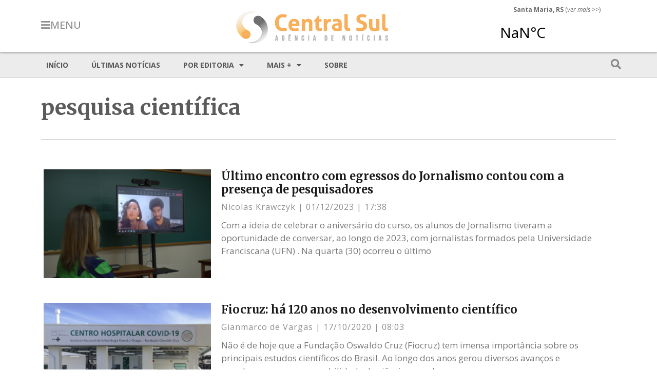

--- FILE ---
content_type: text/html; charset=UTF-8
request_url: https://centralsul.org/tag/pesquisa-cientifica/
body_size: 19994
content:
<!doctype html>
<html lang="pt-BR">
<head>
	<meta charset="UTF-8">
	<meta name="viewport" content="width=device-width, initial-scale=1">
	<link rel="profile" href="https://gmpg.org/xfn/11">
	<title>pesquisa científica &#8211; Agência CentralSul de Notícias</title>
<meta name='robots' content='max-image-preview:large' />
<link rel='dns-prefetch' href='//stats.wp.com' />
<link rel='preconnect' href='//i0.wp.com' />
<link rel='preconnect' href='//c0.wp.com' />
<link rel="alternate" type="application/rss+xml" title="Feed para Agência CentralSul de Notícias &raquo;" href="https://centralsul.org/feed/" />
<link rel="alternate" type="application/rss+xml" title="Feed de comentários para Agência CentralSul de Notícias &raquo;" href="https://centralsul.org/comments/feed/" />
<link rel="alternate" type="application/rss+xml" title="Feed de tag para Agência CentralSul de Notícias &raquo; pesquisa científica" href="https://centralsul.org/tag/pesquisa-cientifica/feed/" />
<style id='wp-img-auto-sizes-contain-inline-css'>
img:is([sizes=auto i],[sizes^="auto," i]){contain-intrinsic-size:3000px 1500px}
/*# sourceURL=wp-img-auto-sizes-contain-inline-css */
</style>
<style id='wp-emoji-styles-inline-css'>

	img.wp-smiley, img.emoji {
		display: inline !important;
		border: none !important;
		box-shadow: none !important;
		height: 1em !important;
		width: 1em !important;
		margin: 0 0.07em !important;
		vertical-align: -0.1em !important;
		background: none !important;
		padding: 0 !important;
	}
/*# sourceURL=wp-emoji-styles-inline-css */
</style>
<link rel='stylesheet' id='wp-block-library-css' href='https://c0.wp.com/c/6.9/wp-includes/css/dist/block-library/style.min.css' media='all' />
<link rel='stylesheet' id='wp-block-image-css' href='https://c0.wp.com/c/6.9/wp-includes/blocks/image/style.min.css' media='all' />
<style id='wp-block-paragraph-inline-css'>
.is-small-text{font-size:.875em}.is-regular-text{font-size:1em}.is-large-text{font-size:2.25em}.is-larger-text{font-size:3em}.has-drop-cap:not(:focus):first-letter{float:left;font-size:8.4em;font-style:normal;font-weight:100;line-height:.68;margin:.05em .1em 0 0;text-transform:uppercase}body.rtl .has-drop-cap:not(:focus):first-letter{float:none;margin-left:.1em}p.has-drop-cap.has-background{overflow:hidden}:root :where(p.has-background){padding:1.25em 2.375em}:where(p.has-text-color:not(.has-link-color)) a{color:inherit}p.has-text-align-left[style*="writing-mode:vertical-lr"],p.has-text-align-right[style*="writing-mode:vertical-rl"]{rotate:180deg}
/*# sourceURL=https://c0.wp.com/c/6.9/wp-includes/blocks/paragraph/style.min.css */
</style>
<style id='global-styles-inline-css'>
:root{--wp--preset--aspect-ratio--square: 1;--wp--preset--aspect-ratio--4-3: 4/3;--wp--preset--aspect-ratio--3-4: 3/4;--wp--preset--aspect-ratio--3-2: 3/2;--wp--preset--aspect-ratio--2-3: 2/3;--wp--preset--aspect-ratio--16-9: 16/9;--wp--preset--aspect-ratio--9-16: 9/16;--wp--preset--color--black: #000000;--wp--preset--color--cyan-bluish-gray: #abb8c3;--wp--preset--color--white: #ffffff;--wp--preset--color--pale-pink: #f78da7;--wp--preset--color--vivid-red: #cf2e2e;--wp--preset--color--luminous-vivid-orange: #ff6900;--wp--preset--color--luminous-vivid-amber: #fcb900;--wp--preset--color--light-green-cyan: #7bdcb5;--wp--preset--color--vivid-green-cyan: #00d084;--wp--preset--color--pale-cyan-blue: #8ed1fc;--wp--preset--color--vivid-cyan-blue: #0693e3;--wp--preset--color--vivid-purple: #9b51e0;--wp--preset--gradient--vivid-cyan-blue-to-vivid-purple: linear-gradient(135deg,rgb(6,147,227) 0%,rgb(155,81,224) 100%);--wp--preset--gradient--light-green-cyan-to-vivid-green-cyan: linear-gradient(135deg,rgb(122,220,180) 0%,rgb(0,208,130) 100%);--wp--preset--gradient--luminous-vivid-amber-to-luminous-vivid-orange: linear-gradient(135deg,rgb(252,185,0) 0%,rgb(255,105,0) 100%);--wp--preset--gradient--luminous-vivid-orange-to-vivid-red: linear-gradient(135deg,rgb(255,105,0) 0%,rgb(207,46,46) 100%);--wp--preset--gradient--very-light-gray-to-cyan-bluish-gray: linear-gradient(135deg,rgb(238,238,238) 0%,rgb(169,184,195) 100%);--wp--preset--gradient--cool-to-warm-spectrum: linear-gradient(135deg,rgb(74,234,220) 0%,rgb(151,120,209) 20%,rgb(207,42,186) 40%,rgb(238,44,130) 60%,rgb(251,105,98) 80%,rgb(254,248,76) 100%);--wp--preset--gradient--blush-light-purple: linear-gradient(135deg,rgb(255,206,236) 0%,rgb(152,150,240) 100%);--wp--preset--gradient--blush-bordeaux: linear-gradient(135deg,rgb(254,205,165) 0%,rgb(254,45,45) 50%,rgb(107,0,62) 100%);--wp--preset--gradient--luminous-dusk: linear-gradient(135deg,rgb(255,203,112) 0%,rgb(199,81,192) 50%,rgb(65,88,208) 100%);--wp--preset--gradient--pale-ocean: linear-gradient(135deg,rgb(255,245,203) 0%,rgb(182,227,212) 50%,rgb(51,167,181) 100%);--wp--preset--gradient--electric-grass: linear-gradient(135deg,rgb(202,248,128) 0%,rgb(113,206,126) 100%);--wp--preset--gradient--midnight: linear-gradient(135deg,rgb(2,3,129) 0%,rgb(40,116,252) 100%);--wp--preset--font-size--small: 13px;--wp--preset--font-size--medium: 20px;--wp--preset--font-size--large: 36px;--wp--preset--font-size--x-large: 42px;--wp--preset--spacing--20: 0.44rem;--wp--preset--spacing--30: 0.67rem;--wp--preset--spacing--40: 1rem;--wp--preset--spacing--50: 1.5rem;--wp--preset--spacing--60: 2.25rem;--wp--preset--spacing--70: 3.38rem;--wp--preset--spacing--80: 5.06rem;--wp--preset--shadow--natural: 6px 6px 9px rgba(0, 0, 0, 0.2);--wp--preset--shadow--deep: 12px 12px 50px rgba(0, 0, 0, 0.4);--wp--preset--shadow--sharp: 6px 6px 0px rgba(0, 0, 0, 0.2);--wp--preset--shadow--outlined: 6px 6px 0px -3px rgb(255, 255, 255), 6px 6px rgb(0, 0, 0);--wp--preset--shadow--crisp: 6px 6px 0px rgb(0, 0, 0);}:root { --wp--style--global--content-size: 800px;--wp--style--global--wide-size: 1200px; }:where(body) { margin: 0; }.wp-site-blocks > .alignleft { float: left; margin-right: 2em; }.wp-site-blocks > .alignright { float: right; margin-left: 2em; }.wp-site-blocks > .aligncenter { justify-content: center; margin-left: auto; margin-right: auto; }:where(.wp-site-blocks) > * { margin-block-start: 24px; margin-block-end: 0; }:where(.wp-site-blocks) > :first-child { margin-block-start: 0; }:where(.wp-site-blocks) > :last-child { margin-block-end: 0; }:root { --wp--style--block-gap: 24px; }:root :where(.is-layout-flow) > :first-child{margin-block-start: 0;}:root :where(.is-layout-flow) > :last-child{margin-block-end: 0;}:root :where(.is-layout-flow) > *{margin-block-start: 24px;margin-block-end: 0;}:root :where(.is-layout-constrained) > :first-child{margin-block-start: 0;}:root :where(.is-layout-constrained) > :last-child{margin-block-end: 0;}:root :where(.is-layout-constrained) > *{margin-block-start: 24px;margin-block-end: 0;}:root :where(.is-layout-flex){gap: 24px;}:root :where(.is-layout-grid){gap: 24px;}.is-layout-flow > .alignleft{float: left;margin-inline-start: 0;margin-inline-end: 2em;}.is-layout-flow > .alignright{float: right;margin-inline-start: 2em;margin-inline-end: 0;}.is-layout-flow > .aligncenter{margin-left: auto !important;margin-right: auto !important;}.is-layout-constrained > .alignleft{float: left;margin-inline-start: 0;margin-inline-end: 2em;}.is-layout-constrained > .alignright{float: right;margin-inline-start: 2em;margin-inline-end: 0;}.is-layout-constrained > .aligncenter{margin-left: auto !important;margin-right: auto !important;}.is-layout-constrained > :where(:not(.alignleft):not(.alignright):not(.alignfull)){max-width: var(--wp--style--global--content-size);margin-left: auto !important;margin-right: auto !important;}.is-layout-constrained > .alignwide{max-width: var(--wp--style--global--wide-size);}body .is-layout-flex{display: flex;}.is-layout-flex{flex-wrap: wrap;align-items: center;}.is-layout-flex > :is(*, div){margin: 0;}body .is-layout-grid{display: grid;}.is-layout-grid > :is(*, div){margin: 0;}body{padding-top: 0px;padding-right: 0px;padding-bottom: 0px;padding-left: 0px;}a:where(:not(.wp-element-button)){text-decoration: underline;}:root :where(.wp-element-button, .wp-block-button__link){background-color: #32373c;border-width: 0;color: #fff;font-family: inherit;font-size: inherit;font-style: inherit;font-weight: inherit;letter-spacing: inherit;line-height: inherit;padding-top: calc(0.667em + 2px);padding-right: calc(1.333em + 2px);padding-bottom: calc(0.667em + 2px);padding-left: calc(1.333em + 2px);text-decoration: none;text-transform: inherit;}.has-black-color{color: var(--wp--preset--color--black) !important;}.has-cyan-bluish-gray-color{color: var(--wp--preset--color--cyan-bluish-gray) !important;}.has-white-color{color: var(--wp--preset--color--white) !important;}.has-pale-pink-color{color: var(--wp--preset--color--pale-pink) !important;}.has-vivid-red-color{color: var(--wp--preset--color--vivid-red) !important;}.has-luminous-vivid-orange-color{color: var(--wp--preset--color--luminous-vivid-orange) !important;}.has-luminous-vivid-amber-color{color: var(--wp--preset--color--luminous-vivid-amber) !important;}.has-light-green-cyan-color{color: var(--wp--preset--color--light-green-cyan) !important;}.has-vivid-green-cyan-color{color: var(--wp--preset--color--vivid-green-cyan) !important;}.has-pale-cyan-blue-color{color: var(--wp--preset--color--pale-cyan-blue) !important;}.has-vivid-cyan-blue-color{color: var(--wp--preset--color--vivid-cyan-blue) !important;}.has-vivid-purple-color{color: var(--wp--preset--color--vivid-purple) !important;}.has-black-background-color{background-color: var(--wp--preset--color--black) !important;}.has-cyan-bluish-gray-background-color{background-color: var(--wp--preset--color--cyan-bluish-gray) !important;}.has-white-background-color{background-color: var(--wp--preset--color--white) !important;}.has-pale-pink-background-color{background-color: var(--wp--preset--color--pale-pink) !important;}.has-vivid-red-background-color{background-color: var(--wp--preset--color--vivid-red) !important;}.has-luminous-vivid-orange-background-color{background-color: var(--wp--preset--color--luminous-vivid-orange) !important;}.has-luminous-vivid-amber-background-color{background-color: var(--wp--preset--color--luminous-vivid-amber) !important;}.has-light-green-cyan-background-color{background-color: var(--wp--preset--color--light-green-cyan) !important;}.has-vivid-green-cyan-background-color{background-color: var(--wp--preset--color--vivid-green-cyan) !important;}.has-pale-cyan-blue-background-color{background-color: var(--wp--preset--color--pale-cyan-blue) !important;}.has-vivid-cyan-blue-background-color{background-color: var(--wp--preset--color--vivid-cyan-blue) !important;}.has-vivid-purple-background-color{background-color: var(--wp--preset--color--vivid-purple) !important;}.has-black-border-color{border-color: var(--wp--preset--color--black) !important;}.has-cyan-bluish-gray-border-color{border-color: var(--wp--preset--color--cyan-bluish-gray) !important;}.has-white-border-color{border-color: var(--wp--preset--color--white) !important;}.has-pale-pink-border-color{border-color: var(--wp--preset--color--pale-pink) !important;}.has-vivid-red-border-color{border-color: var(--wp--preset--color--vivid-red) !important;}.has-luminous-vivid-orange-border-color{border-color: var(--wp--preset--color--luminous-vivid-orange) !important;}.has-luminous-vivid-amber-border-color{border-color: var(--wp--preset--color--luminous-vivid-amber) !important;}.has-light-green-cyan-border-color{border-color: var(--wp--preset--color--light-green-cyan) !important;}.has-vivid-green-cyan-border-color{border-color: var(--wp--preset--color--vivid-green-cyan) !important;}.has-pale-cyan-blue-border-color{border-color: var(--wp--preset--color--pale-cyan-blue) !important;}.has-vivid-cyan-blue-border-color{border-color: var(--wp--preset--color--vivid-cyan-blue) !important;}.has-vivid-purple-border-color{border-color: var(--wp--preset--color--vivid-purple) !important;}.has-vivid-cyan-blue-to-vivid-purple-gradient-background{background: var(--wp--preset--gradient--vivid-cyan-blue-to-vivid-purple) !important;}.has-light-green-cyan-to-vivid-green-cyan-gradient-background{background: var(--wp--preset--gradient--light-green-cyan-to-vivid-green-cyan) !important;}.has-luminous-vivid-amber-to-luminous-vivid-orange-gradient-background{background: var(--wp--preset--gradient--luminous-vivid-amber-to-luminous-vivid-orange) !important;}.has-luminous-vivid-orange-to-vivid-red-gradient-background{background: var(--wp--preset--gradient--luminous-vivid-orange-to-vivid-red) !important;}.has-very-light-gray-to-cyan-bluish-gray-gradient-background{background: var(--wp--preset--gradient--very-light-gray-to-cyan-bluish-gray) !important;}.has-cool-to-warm-spectrum-gradient-background{background: var(--wp--preset--gradient--cool-to-warm-spectrum) !important;}.has-blush-light-purple-gradient-background{background: var(--wp--preset--gradient--blush-light-purple) !important;}.has-blush-bordeaux-gradient-background{background: var(--wp--preset--gradient--blush-bordeaux) !important;}.has-luminous-dusk-gradient-background{background: var(--wp--preset--gradient--luminous-dusk) !important;}.has-pale-ocean-gradient-background{background: var(--wp--preset--gradient--pale-ocean) !important;}.has-electric-grass-gradient-background{background: var(--wp--preset--gradient--electric-grass) !important;}.has-midnight-gradient-background{background: var(--wp--preset--gradient--midnight) !important;}.has-small-font-size{font-size: var(--wp--preset--font-size--small) !important;}.has-medium-font-size{font-size: var(--wp--preset--font-size--medium) !important;}.has-large-font-size{font-size: var(--wp--preset--font-size--large) !important;}.has-x-large-font-size{font-size: var(--wp--preset--font-size--x-large) !important;}
/*# sourceURL=global-styles-inline-css */
</style>

<link rel='stylesheet' id='hello-elementor-css' href='https://centralsul.org/wp-content/themes/hello-elementor/assets/css/reset.css?ver=3.4.4' media='all' />
<link rel='stylesheet' id='hello-elementor-theme-style-css' href='https://centralsul.org/wp-content/themes/hello-elementor/assets/css/theme.css?ver=3.4.4' media='all' />
<link rel='stylesheet' id='hello-elementor-header-footer-css' href='https://centralsul.org/wp-content/themes/hello-elementor/assets/css/header-footer.css?ver=3.4.4' media='all' />
<link rel='stylesheet' id='elementor-frontend-css' href='https://centralsul.org/wp-content/uploads/elementor/css/custom-frontend.min.css?ver=1764794607' media='all' />
<link rel='stylesheet' id='elementor-post-8-css' href='https://centralsul.org/wp-content/uploads/elementor/css/post-8.css?ver=1764794607' media='all' />
<link rel='stylesheet' id='widget-image-css' href='https://centralsul.org/wp-content/plugins/elementor/assets/css/widget-image.min.css?ver=3.32.2' media='all' />
<link rel='stylesheet' id='e-sticky-css' href='https://centralsul.org/wp-content/plugins/elementor-pro/assets/css/modules/sticky.min.css?ver=3.30.1' media='all' />
<link rel='stylesheet' id='widget-nav-menu-css' href='https://centralsul.org/wp-content/uploads/elementor/css/custom-pro-widget-nav-menu.min.css?ver=1764794607' media='all' />
<link rel='stylesheet' id='widget-spacer-css' href='https://centralsul.org/wp-content/plugins/elementor/assets/css/widget-spacer.min.css?ver=3.32.2' media='all' />
<link rel='stylesheet' id='widget-heading-css' href='https://centralsul.org/wp-content/plugins/elementor/assets/css/widget-heading.min.css?ver=3.32.2' media='all' />
<link rel='stylesheet' id='widget-divider-css' href='https://centralsul.org/wp-content/plugins/elementor/assets/css/widget-divider.min.css?ver=3.32.2' media='all' />
<link rel='stylesheet' id='widget-posts-css' href='https://centralsul.org/wp-content/plugins/elementor-pro/assets/css/widget-posts.min.css?ver=3.30.1' media='all' />
<link rel='stylesheet' id='e-animation-fadeIn-css' href='https://centralsul.org/wp-content/plugins/elementor/assets/lib/animations/styles/fadeIn.min.css?ver=3.32.2' media='all' />
<link rel='stylesheet' id='e-popup-css' href='https://centralsul.org/wp-content/plugins/elementor-pro/assets/css/conditionals/popup.min.css?ver=3.30.1' media='all' />
<link rel='stylesheet' id='jet-elements-css' href='https://centralsul.org/wp-content/plugins/jet-elements/assets/css/jet-elements.css?ver=2.6.2' media='all' />
<link rel='stylesheet' id='jet-elements-skin-css' href='https://centralsul.org/wp-content/plugins/jet-elements/assets/css/jet-elements-skin.css?ver=2.6.2' media='all' />
<link rel='stylesheet' id='elementor-icons-css' href='https://centralsul.org/wp-content/plugins/elementor/assets/lib/eicons/css/elementor-icons.min.css?ver=5.44.0' media='all' />
<link rel='stylesheet' id='elementor-post-18-css' href='https://centralsul.org/wp-content/uploads/elementor/css/post-18.css?ver=1764794607' media='all' />
<link rel='stylesheet' id='elementor-post-88-css' href='https://centralsul.org/wp-content/uploads/elementor/css/post-88.css?ver=1764794607' media='all' />
<link rel='stylesheet' id='elementor-post-54522-css' href='https://centralsul.org/wp-content/uploads/elementor/css/post-54522.css?ver=1764794730' media='all' />
<link rel='stylesheet' id='elementor-post-68-css' href='https://centralsul.org/wp-content/uploads/elementor/css/post-68.css?ver=1764794730' media='all' />
<link rel='stylesheet' id='elementor-post-55160-css' href='https://centralsul.org/wp-content/uploads/elementor/css/post-55160.css?ver=1764794607' media='all' />
<link rel='stylesheet' id='elementor-gf-opensans-css' href='https://fonts.googleapis.com/css?family=Open+Sans:100,100italic,200,200italic,300,300italic,400,400italic,500,500italic,600,600italic,700,700italic,800,800italic,900,900italic&#038;display=auto' media='all' />
<link rel='stylesheet' id='elementor-gf-merriweather-css' href='https://fonts.googleapis.com/css?family=Merriweather:100,100italic,200,200italic,300,300italic,400,400italic,500,500italic,600,600italic,700,700italic,800,800italic,900,900italic&#038;display=auto' media='all' />
<link rel='stylesheet' id='elementor-gf-roboto-css' href='https://fonts.googleapis.com/css?family=Roboto:100,100italic,200,200italic,300,300italic,400,400italic,500,500italic,600,600italic,700,700italic,800,800italic,900,900italic&#038;display=auto' media='all' />
<link rel='stylesheet' id='elementor-icons-shared-0-css' href='https://centralsul.org/wp-content/plugins/elementor/assets/lib/font-awesome/css/fontawesome.min.css?ver=5.15.3' media='all' />
<link rel='stylesheet' id='elementor-icons-fa-solid-css' href='https://centralsul.org/wp-content/plugins/elementor/assets/lib/font-awesome/css/solid.min.css?ver=5.15.3' media='all' />
<!--n2css--><!--n2js--><script src="https://c0.wp.com/c/6.9/wp-includes/js/jquery/jquery.min.js" id="jquery-core-js"></script>
<script src="https://c0.wp.com/c/6.9/wp-includes/js/jquery/jquery-migrate.min.js" id="jquery-migrate-js"></script>
<link rel="https://api.w.org/" href="https://centralsul.org/wp-json/" /><link rel="alternate" title="JSON" type="application/json" href="https://centralsul.org/wp-json/wp/v2/tags/503" /><link rel="EditURI" type="application/rsd+xml" title="RSD" href="https://centralsul.org/xmlrpc.php?rsd" />
<meta name="generator" content="WordPress 6.9" />
	<style>img#wpstats{display:none}</style>
		<meta name="generator" content="Elementor 3.32.2; features: additional_custom_breakpoints; settings: css_print_method-external, google_font-enabled, font_display-auto">
			<style>
				.e-con.e-parent:nth-of-type(n+4):not(.e-lazyloaded):not(.e-no-lazyload),
				.e-con.e-parent:nth-of-type(n+4):not(.e-lazyloaded):not(.e-no-lazyload) * {
					background-image: none !important;
				}
				@media screen and (max-height: 1024px) {
					.e-con.e-parent:nth-of-type(n+3):not(.e-lazyloaded):not(.e-no-lazyload),
					.e-con.e-parent:nth-of-type(n+3):not(.e-lazyloaded):not(.e-no-lazyload) * {
						background-image: none !important;
					}
				}
				@media screen and (max-height: 640px) {
					.e-con.e-parent:nth-of-type(n+2):not(.e-lazyloaded):not(.e-no-lazyload),
					.e-con.e-parent:nth-of-type(n+2):not(.e-lazyloaded):not(.e-no-lazyload) * {
						background-image: none !important;
					}
				}
			</style>
			<link rel="icon" href="https://i0.wp.com/centralsul.org/wp-content/uploads/2022/03/cropped-icone.png?fit=32%2C32&#038;ssl=1" sizes="32x32" />
<link rel="icon" href="https://i0.wp.com/centralsul.org/wp-content/uploads/2022/03/cropped-icone.png?fit=192%2C192&#038;ssl=1" sizes="192x192" />
<link rel="apple-touch-icon" href="https://i0.wp.com/centralsul.org/wp-content/uploads/2022/03/cropped-icone.png?fit=180%2C180&#038;ssl=1" />
<meta name="msapplication-TileImage" content="https://i0.wp.com/centralsul.org/wp-content/uploads/2022/03/cropped-icone.png?fit=270%2C270&#038;ssl=1" />
		<style id="wp-custom-css">
			.elementor-widget-container ul li:last-child{
margin-block-end: 1rem;
}
.elementor-nav-menu--main ul li:last-child{
margin-block-end: 0;
}		</style>
		<link rel='stylesheet' id='elementor-post-39-css' href='https://centralsul.org/wp-content/uploads/elementor/css/post-39.css?ver=1764794607' media='all' />
<link rel='stylesheet' id='widget-search-form-css' href='https://centralsul.org/wp-content/plugins/elementor-pro/assets/css/widget-search-form.min.css?ver=3.30.1' media='all' />
<link rel='stylesheet' id='e-animation-fadeInLeft-css' href='https://centralsul.org/wp-content/plugins/elementor/assets/lib/animations/styles/fadeInLeft.min.css?ver=3.32.2' media='all' />
</head>
<body class="archive tag tag-pesquisa-cientifica tag-503 wp-custom-logo wp-embed-responsive wp-theme-hello-elementor hello-elementor-default elementor-page-54522 elementor-default elementor-template-full-width elementor-kit-8">


<a class="skip-link screen-reader-text" href="#content">Ir para o conteúdo</a>

		<div data-elementor-type="header" data-elementor-id="18" class="elementor elementor-18 elementor-location-header" data-elementor-post-type="elementor_library">
					<section class="elementor-section elementor-top-section elementor-element elementor-element-7583a6f elementor-section-boxed elementor-section-height-default elementor-section-height-default" data-id="7583a6f" data-element_type="section" data-settings="{&quot;sticky&quot;:&quot;top&quot;,&quot;background_background&quot;:&quot;classic&quot;,&quot;jet_parallax_layout_list&quot;:[],&quot;sticky_on&quot;:[&quot;desktop&quot;,&quot;tablet&quot;,&quot;mobile&quot;],&quot;sticky_offset&quot;:0,&quot;sticky_effects_offset&quot;:0,&quot;sticky_anchor_link_offset&quot;:0}">
						<div class="elementor-container elementor-column-gap-default">
					<div class="elementor-column elementor-col-33 elementor-top-column elementor-element elementor-element-c2cb6c5" data-id="c2cb6c5" data-element_type="column">
			<div class="elementor-widget-wrap elementor-element-populated">
						<section class="elementor-section elementor-inner-section elementor-element elementor-element-888ac05 elementor-section-boxed elementor-section-height-default elementor-section-height-default" data-id="888ac05" data-element_type="section" data-settings="{&quot;jet_parallax_layout_list&quot;:[]}">
						<div class="elementor-container elementor-column-gap-default">
					<div class="elementor-column elementor-col-50 elementor-inner-column elementor-element elementor-element-2d8b760 elementor-hidden-tablet elementor-hidden-mobile" data-id="2d8b760" data-element_type="column">
			<div class="elementor-widget-wrap elementor-element-populated">
						<div class="elementor-element elementor-element-c990d4a elementor-align-left elementor-widget elementor-widget-button" data-id="c990d4a" data-element_type="widget" data-widget_type="button.default">
				<div class="elementor-widget-container">
									<div class="elementor-button-wrapper">
					<a class="elementor-button elementor-button-link elementor-size-xl" href="#elementor-action%3Aaction%3Dpopup%3Aopen%26settings%3DeyJpZCI6IjM5IiwidG9nZ2xlIjpmYWxzZX0%3D">
						<span class="elementor-button-content-wrapper">
						<span class="elementor-button-icon">
				<i aria-hidden="true" class="fas fa-bars"></i>			</span>
									<span class="elementor-button-text">MENU</span>
					</span>
					</a>
				</div>
								</div>
				</div>
					</div>
		</div>
				<div class="elementor-column elementor-col-50 elementor-inner-column elementor-element elementor-element-fe2bf2b elementor-hidden-desktop" data-id="fe2bf2b" data-element_type="column">
			<div class="elementor-widget-wrap elementor-element-populated">
						<div class="elementor-element elementor-element-999e3a4 elementor-align-left elementor-widget elementor-widget-button" data-id="999e3a4" data-element_type="widget" data-widget_type="button.default">
				<div class="elementor-widget-container">
									<div class="elementor-button-wrapper">
					<a class="elementor-button elementor-button-link elementor-size-xl" href="#elementor-action%3Aaction%3Dpopup%3Aopen%26settings%3DeyJpZCI6IjM5IiwidG9nZ2xlIjpmYWxzZX0%3D">
						<span class="elementor-button-content-wrapper">
						<span class="elementor-button-icon">
				<i aria-hidden="true" class="fas fa-bars"></i>			</span>
								</span>
					</a>
				</div>
								</div>
				</div>
					</div>
		</div>
					</div>
		</section>
					</div>
		</div>
				<div class="elementor-column elementor-col-33 elementor-top-column elementor-element elementor-element-22ea0b2" data-id="22ea0b2" data-element_type="column">
			<div class="elementor-widget-wrap elementor-element-populated">
						<div class="elementor-element elementor-element-e2653d2 elementor-widget elementor-widget-theme-site-logo elementor-widget-image" data-id="e2653d2" data-element_type="widget" data-widget_type="theme-site-logo.default">
				<div class="elementor-widget-container">
											<a href="https://centralsul.org">
			<img loading="lazy" width="300" height="67" src="https://i0.wp.com/centralsul.org/wp-content/uploads/2022/03/cropped-marca_300.png?fit=300%2C67&amp;ssl=1" class="attachment-full size-full wp-image-12" alt="" />				</a>
											</div>
				</div>
					</div>
		</div>
				<div class="elementor-column elementor-col-33 elementor-top-column elementor-element elementor-element-9d5a0ef elementor-hidden-mobile" data-id="9d5a0ef" data-element_type="column">
			<div class="elementor-widget-wrap elementor-element-populated">
						<div class="elementor-element elementor-element-21d7962 elementor-widget__width-initial elementor-widget elementor-widget-text-editor" data-id="21d7962" data-element_type="widget" data-widget_type="text-editor.default">
				<div class="elementor-widget-container">
									<p><strong>Santa Maria, RS</strong> (<em>ver mais</em> &gt;&gt;)</p>								</div>
				</div>
				<div class="elementor-element elementor-element-6df9b78 elementor-widget__width-initial elementor-widget elementor-widget-html" data-id="6df9b78" data-element_type="widget" data-widget_type="html.default">
				<div class="elementor-widget-container">
					<a class="weatherwidget-io" href="https://forecast7.com/pt/n29d69n53d82/santa-maria/" data-font="Open Sans" data-mode="Current" data-days="3" data-theme="pure" data-basecolor="" >Santa Maria, RS, Brazil</a>
<script>
!function(d,s,id){var js,fjs=d.getElementsByTagName(s)[0];if(!d.getElementById(id)){js=d.createElement(s);js.id=id;js.src='https://weatherwidget.io/js/widget.min.js';fjs.parentNode.insertBefore(js,fjs);}}(document,'script','weatherwidget-io-js');
</script>				</div>
				</div>
					</div>
		</div>
					</div>
		</section>
				<section class="elementor-section elementor-top-section elementor-element elementor-element-664fe0d elementor-section-content-middle elementor-section-boxed elementor-section-height-default elementor-section-height-default" data-id="664fe0d" data-element_type="section" data-settings="{&quot;background_background&quot;:&quot;classic&quot;,&quot;jet_parallax_layout_list&quot;:[]}">
						<div class="elementor-container elementor-column-gap-default">
					<div class="elementor-column elementor-col-50 elementor-top-column elementor-element elementor-element-2a8185a" data-id="2a8185a" data-element_type="column" data-settings="{&quot;background_background&quot;:&quot;classic&quot;}">
			<div class="elementor-widget-wrap elementor-element-populated">
						<div class="elementor-element elementor-element-3dc8957 elementor-nav-menu--dropdown-none elementor-nav-menu__align-start elementor-hidden-tablet elementor-hidden-mobile elementor-widget elementor-widget-nav-menu" data-id="3dc8957" data-element_type="widget" data-settings="{&quot;layout&quot;:&quot;horizontal&quot;,&quot;submenu_icon&quot;:{&quot;value&quot;:&quot;&lt;i class=\&quot;fas fa-caret-down\&quot;&gt;&lt;\/i&gt;&quot;,&quot;library&quot;:&quot;fa-solid&quot;}}" data-widget_type="nav-menu.default">
				<div class="elementor-widget-container">
								<nav aria-label="Menu" class="elementor-nav-menu--main elementor-nav-menu__container elementor-nav-menu--layout-horizontal e--pointer-background e--animation-none">
				<ul id="menu-1-3dc8957" class="elementor-nav-menu"><li class="menu-item menu-item-type-custom menu-item-object-custom menu-item-home menu-item-53"><a href="https://centralsul.org/" class="elementor-item">Início</a></li>
<li class="menu-item menu-item-type-post_type menu-item-object-page current_page_parent menu-item-56094"><a href="https://centralsul.org/ultimas/" class="elementor-item">Últimas notícias</a></li>
<li class="menu-item menu-item-type-custom menu-item-object-custom menu-item-has-children menu-item-56095"><a href="#" class="elementor-item elementor-item-anchor">Por editoria</a>
<ul class="sub-menu elementor-nav-menu--dropdown">
	<li class="menu-item menu-item-type-taxonomy menu-item-object-category menu-item-56086"><a href="https://centralsul.org/category/editorias/educacao/universidade-franciscana/" class="elementor-sub-item">UFN</a></li>
	<li class="menu-item menu-item-type-taxonomy menu-item-object-category menu-item-56085"><a href="https://centralsul.org/category/editorias/geral/" class="elementor-sub-item">Geral</a></li>
	<li class="menu-item menu-item-type-taxonomy menu-item-object-category menu-item-56083"><a href="https://centralsul.org/category/editorias/educacao/" class="elementor-sub-item">Educação</a></li>
	<li class="menu-item menu-item-type-taxonomy menu-item-object-category menu-item-56082"><a href="https://centralsul.org/category/editorias/cultura/" class="elementor-sub-item">Cultura</a></li>
	<li class="menu-item menu-item-type-taxonomy menu-item-object-category menu-item-56084"><a href="https://centralsul.org/category/editorias/esportes/" class="elementor-sub-item">Esportes</a></li>
	<li class="menu-item menu-item-type-taxonomy menu-item-object-category menu-item-56081"><a href="https://centralsul.org/category/editorias/ciencia-saude/" class="elementor-sub-item">Ciência e Saúde</a></li>
</ul>
</li>
<li class="menu-item menu-item-type-custom menu-item-object-custom menu-item-has-children menu-item-56087"><a href="#" class="elementor-item elementor-item-anchor">Mais +</a>
<ul class="sub-menu elementor-nav-menu--dropdown">
	<li class="menu-item menu-item-type-post_type menu-item-object-page menu-item-54632"><a href="https://centralsul.org/foto-da-semana/" class="elementor-sub-item">Foto da semana</a></li>
	<li class="menu-item menu-item-type-taxonomy menu-item-object-category menu-item-56088"><a href="https://centralsul.org/category/tipo/reportagem/" class="elementor-sub-item">Reportagem</a></li>
	<li class="menu-item menu-item-type-taxonomy menu-item-object-category menu-item-54449"><a href="https://centralsul.org/category/tipo/opiniao/" class="elementor-sub-item">Opinião</a></li>
	<li class="menu-item menu-item-type-taxonomy menu-item-object-category menu-item-54447"><a href="https://centralsul.org/category/especial/" class="elementor-sub-item">Especial</a></li>
</ul>
</li>
<li class="menu-item menu-item-type-custom menu-item-object-custom menu-item-63149"><a href="https://centralsul.org/quem-somos/" class="elementor-item">Sobre</a></li>
</ul>			</nav>
						<nav class="elementor-nav-menu--dropdown elementor-nav-menu__container" aria-hidden="true">
				<ul id="menu-2-3dc8957" class="elementor-nav-menu"><li class="menu-item menu-item-type-custom menu-item-object-custom menu-item-home menu-item-53"><a href="https://centralsul.org/" class="elementor-item" tabindex="-1">Início</a></li>
<li class="menu-item menu-item-type-post_type menu-item-object-page current_page_parent menu-item-56094"><a href="https://centralsul.org/ultimas/" class="elementor-item" tabindex="-1">Últimas notícias</a></li>
<li class="menu-item menu-item-type-custom menu-item-object-custom menu-item-has-children menu-item-56095"><a href="#" class="elementor-item elementor-item-anchor" tabindex="-1">Por editoria</a>
<ul class="sub-menu elementor-nav-menu--dropdown">
	<li class="menu-item menu-item-type-taxonomy menu-item-object-category menu-item-56086"><a href="https://centralsul.org/category/editorias/educacao/universidade-franciscana/" class="elementor-sub-item" tabindex="-1">UFN</a></li>
	<li class="menu-item menu-item-type-taxonomy menu-item-object-category menu-item-56085"><a href="https://centralsul.org/category/editorias/geral/" class="elementor-sub-item" tabindex="-1">Geral</a></li>
	<li class="menu-item menu-item-type-taxonomy menu-item-object-category menu-item-56083"><a href="https://centralsul.org/category/editorias/educacao/" class="elementor-sub-item" tabindex="-1">Educação</a></li>
	<li class="menu-item menu-item-type-taxonomy menu-item-object-category menu-item-56082"><a href="https://centralsul.org/category/editorias/cultura/" class="elementor-sub-item" tabindex="-1">Cultura</a></li>
	<li class="menu-item menu-item-type-taxonomy menu-item-object-category menu-item-56084"><a href="https://centralsul.org/category/editorias/esportes/" class="elementor-sub-item" tabindex="-1">Esportes</a></li>
	<li class="menu-item menu-item-type-taxonomy menu-item-object-category menu-item-56081"><a href="https://centralsul.org/category/editorias/ciencia-saude/" class="elementor-sub-item" tabindex="-1">Ciência e Saúde</a></li>
</ul>
</li>
<li class="menu-item menu-item-type-custom menu-item-object-custom menu-item-has-children menu-item-56087"><a href="#" class="elementor-item elementor-item-anchor" tabindex="-1">Mais +</a>
<ul class="sub-menu elementor-nav-menu--dropdown">
	<li class="menu-item menu-item-type-post_type menu-item-object-page menu-item-54632"><a href="https://centralsul.org/foto-da-semana/" class="elementor-sub-item" tabindex="-1">Foto da semana</a></li>
	<li class="menu-item menu-item-type-taxonomy menu-item-object-category menu-item-56088"><a href="https://centralsul.org/category/tipo/reportagem/" class="elementor-sub-item" tabindex="-1">Reportagem</a></li>
	<li class="menu-item menu-item-type-taxonomy menu-item-object-category menu-item-54449"><a href="https://centralsul.org/category/tipo/opiniao/" class="elementor-sub-item" tabindex="-1">Opinião</a></li>
	<li class="menu-item menu-item-type-taxonomy menu-item-object-category menu-item-54447"><a href="https://centralsul.org/category/especial/" class="elementor-sub-item" tabindex="-1">Especial</a></li>
</ul>
</li>
<li class="menu-item menu-item-type-custom menu-item-object-custom menu-item-63149"><a href="https://centralsul.org/quem-somos/" class="elementor-item" tabindex="-1">Sobre</a></li>
</ul>			</nav>
						</div>
				</div>
					</div>
		</div>
				<div class="elementor-column elementor-col-50 elementor-top-column elementor-element elementor-element-3e14ee1" data-id="3e14ee1" data-element_type="column">
			<div class="elementor-widget-wrap elementor-element-populated">
						<div class="elementor-element elementor-element-a70d1c7 elementor-align-right elementor-widget elementor-widget-button" data-id="a70d1c7" data-element_type="widget" data-widget_type="button.default">
				<div class="elementor-widget-container">
									<div class="elementor-button-wrapper">
					<a class="elementor-button elementor-button-link elementor-size-xl" href="#elementor-action%3Aaction%3Dpopup%3Aopen%26settings%3DeyJpZCI6IjM5IiwidG9nZ2xlIjpmYWxzZX0%3D">
						<span class="elementor-button-content-wrapper">
						<span class="elementor-button-icon">
				<i aria-hidden="true" class="fas fa-search"></i>			</span>
								</span>
					</a>
				</div>
								</div>
				</div>
					</div>
		</div>
					</div>
		</section>
				<section class="elementor-section elementor-top-section elementor-element elementor-element-3364bc0 elementor-section-boxed elementor-section-height-default elementor-section-height-default" data-id="3364bc0" data-element_type="section" data-settings="{&quot;jet_parallax_layout_list&quot;:[]}">
						<div class="elementor-container elementor-column-gap-default">
					<div class="elementor-column elementor-col-100 elementor-top-column elementor-element elementor-element-2ba8ed1" data-id="2ba8ed1" data-element_type="column">
			<div class="elementor-widget-wrap elementor-element-populated">
						<div class="elementor-element elementor-element-2ab1225 elementor-widget elementor-widget-spacer" data-id="2ab1225" data-element_type="widget" data-widget_type="spacer.default">
				<div class="elementor-widget-container">
							<div class="elementor-spacer">
			<div class="elementor-spacer-inner"></div>
		</div>
						</div>
				</div>
					</div>
		</div>
					</div>
		</section>
				</div>
				<div data-elementor-type="archive" data-elementor-id="54522" class="elementor elementor-54522 elementor-location-archive" data-elementor-post-type="elementor_library">
					<section class="elementor-section elementor-top-section elementor-element elementor-element-3419bdab elementor-section-boxed elementor-section-height-default elementor-section-height-default" data-id="3419bdab" data-element_type="section" data-settings="{&quot;jet_parallax_layout_list&quot;:[]}">
						<div class="elementor-container elementor-column-gap-default">
					<div class="elementor-column elementor-col-100 elementor-top-column elementor-element elementor-element-3d1002a9" data-id="3d1002a9" data-element_type="column">
			<div class="elementor-widget-wrap elementor-element-populated">
						<div class="elementor-element elementor-element-6d64340 elementor-widget elementor-widget-theme-archive-title elementor-page-title elementor-widget-heading" data-id="6d64340" data-element_type="widget" data-widget_type="theme-archive-title.default">
				<div class="elementor-widget-container">
					<h1 class="elementor-heading-title elementor-size-default">pesquisa científica</h1>				</div>
				</div>
				<div class="elementor-element elementor-element-33eeaad elementor-widget-divider--view-line elementor-widget elementor-widget-divider" data-id="33eeaad" data-element_type="widget" data-widget_type="divider.default">
				<div class="elementor-widget-container">
							<div class="elementor-divider">
			<span class="elementor-divider-separator">
						</span>
		</div>
						</div>
				</div>
					</div>
		</div>
					</div>
		</section>
				<section class="elementor-section elementor-top-section elementor-element elementor-element-5fccf704 elementor-section-boxed elementor-section-height-default elementor-section-height-default" data-id="5fccf704" data-element_type="section" data-settings="{&quot;jet_parallax_layout_list&quot;:[]}">
						<div class="elementor-container elementor-column-gap-default">
					<div class="elementor-column elementor-col-100 elementor-top-column elementor-element elementor-element-1a7db8b7" data-id="1a7db8b7" data-element_type="column">
			<div class="elementor-widget-wrap elementor-element-populated">
						<div class="elementor-element elementor-element-68c48449 elementor-grid-1 elementor-posts--thumbnail-left elementor-grid-tablet-2 elementor-grid-mobile-1 load-more-align-center elementor-widget elementor-widget-archive-posts" data-id="68c48449" data-element_type="widget" data-settings="{&quot;pagination_type&quot;:&quot;load_more_on_click&quot;,&quot;archive_classic_columns&quot;:&quot;1&quot;,&quot;archive_classic_row_gap&quot;:{&quot;unit&quot;:&quot;px&quot;,&quot;size&quot;:48,&quot;sizes&quot;:[]},&quot;archive_classic_columns_tablet&quot;:&quot;2&quot;,&quot;archive_classic_columns_mobile&quot;:&quot;1&quot;,&quot;archive_classic_row_gap_tablet&quot;:{&quot;unit&quot;:&quot;px&quot;,&quot;size&quot;:&quot;&quot;,&quot;sizes&quot;:[]},&quot;archive_classic_row_gap_mobile&quot;:{&quot;unit&quot;:&quot;px&quot;,&quot;size&quot;:&quot;&quot;,&quot;sizes&quot;:[]},&quot;load_more_spinner&quot;:{&quot;value&quot;:&quot;fas fa-spinner&quot;,&quot;library&quot;:&quot;fa-solid&quot;}}" data-widget_type="archive-posts.archive_classic">
				<div class="elementor-widget-container">
							<div class="elementor-posts-container elementor-posts elementor-posts--skin-classic elementor-grid" role="list">
				<article class="elementor-post elementor-grid-item post-61074 post type-post status-publish format-standard has-post-thumbnail hentry category-educacao category-noticias category-universidade-franciscana tag-centro-universitario-franciscano tag-educacao tag-jornalismo tag-jornalismo-20-anos tag-pesquisa-cientifica tag-santa-maria tag-ufn" role="listitem">
				<a class="elementor-post__thumbnail__link" href="https://centralsul.org/2023/ultimo-encontro-com-egressos-do-jornalismo-contou-com-a-presenca-de-pesquisadores/" tabindex="-1" >
			<div class="elementor-post__thumbnail"><img loading="lazy" width="300" height="200" src="https://i0.wp.com/centralsul.org/wp-content/uploads/2023/11/DSC_0055.jpg?fit=300%2C200&amp;ssl=1" class="attachment-medium size-medium wp-image-61113" alt="" /></div>
		</a>
				<div class="elementor-post__text">
				<h2 class="elementor-post__title">
			<a href="https://centralsul.org/2023/ultimo-encontro-com-egressos-do-jornalismo-contou-com-a-presenca-de-pesquisadores/" >
				Último encontro com egressos do Jornalismo contou com a presença de pesquisadores			</a>
		</h2>
				<div class="elementor-post__meta-data">
					<span class="elementor-post-author">
			Nicolas Krawczyk		</span>
				<span class="elementor-post-date">
			01/12/2023		</span>
				<span class="elementor-post-time">
			17:38		</span>
				</div>
				<div class="elementor-post__excerpt">
			<p>Com a ideia de celebrar o aniversário do curso, os alunos de Jornalismo tiveram a oportunidade de conversar, ao longo de 2023, com jornalistas formados pela Universidade Franciscana (UFN) . Na quarta (30) ocorreu o último</p>
		</div>
				</div>
				</article>
				<article class="elementor-post elementor-grid-item post-45727 post type-post status-publish format-standard has-post-thumbnail hentry category-artigos category-cidadania category-ciencia-saude category-cultura tag-ciencia tag-fiocruz tag-pesquisa-cientifica" role="listitem">
				<a class="elementor-post__thumbnail__link" href="https://centralsul.org/2020/a-fiocruz-e-a-pesquisa-sobre-o-covid-19-revela-a-importancia-da-ciencia-no-brasil/" tabindex="-1" >
			<div class="elementor-post__thumbnail"><img loading="lazy" width="300" height="200" src="https://i0.wp.com/centralsul.org/wp-content/uploads/2020/10/Captura-de-Tela-2020-10-16-as-22.14.33.png?fit=300%2C200&amp;ssl=1" class="attachment-medium size-medium wp-image-45767" alt="" /></div>
		</a>
				<div class="elementor-post__text">
				<h2 class="elementor-post__title">
			<a href="https://centralsul.org/2020/a-fiocruz-e-a-pesquisa-sobre-o-covid-19-revela-a-importancia-da-ciencia-no-brasil/" >
				Fiocruz: há 120 anos no desenvolvimento científico			</a>
		</h2>
				<div class="elementor-post__meta-data">
					<span class="elementor-post-author">
			Gianmarco de Vargas		</span>
				<span class="elementor-post-date">
			17/10/2020		</span>
				<span class="elementor-post-time">
			08:03		</span>
				</div>
				<div class="elementor-post__excerpt">
			<p>Não é de hoje que a Fundação Oswaldo Cruz (Fiocruz) tem imensa importância sobre os principais estudos científicos do Brasil. Ao longo dos anos gerou diversos avanços e corroborou com a permeabilidade da ciência em solo</p>
		</div>
				</div>
				</article>
				<article class="elementor-post elementor-grid-item post-29350 post type-post status-publish format-standard has-post-thumbnail hentry category-ciencia-saude category-cultura category-noticias tag-cine-consciencia tag-cobaias tag-etica tag-joseph-sargent tag-miss-evers-boys tag-pesquisa-cientifica tag-projeto-de-extensao" role="listitem">
				<a class="elementor-post__thumbnail__link" href="https://centralsul.org/2017/cine-consciencia-de-abril-aborda-etica-na-pesquisa-cientifica/" tabindex="-1" >
			<div class="elementor-post__thumbnail"><img loading="lazy" width="300" height="69" src="https://i0.wp.com/centralsul.org/wp-content/uploads/2017/03/cineconsciencia.jpg?fit=300%2C69&amp;ssl=1" class="attachment-medium size-medium wp-image-28757" alt="" /></div>
		</a>
				<div class="elementor-post__text">
				<h2 class="elementor-post__title">
			<a href="https://centralsul.org/2017/cine-consciencia-de-abril-aborda-etica-na-pesquisa-cientifica/" >
				Cine ConsCiência de abril aborda ética na pesquisa científica			</a>
		</h2>
				<div class="elementor-post__meta-data">
					<span class="elementor-post-author">
					</span>
				<span class="elementor-post-date">
			18/04/2017		</span>
				<span class="elementor-post-time">
			18:22		</span>
				</div>
				<div class="elementor-post__excerpt">
			<p>No dia 27 (quinta-feira), às 18h30 no Salão Azul do Conjunto I, o Centro Universitário Franciscano dá sequência ao projeto de extensão Cine ConsCiência. Desta vez, o filme aborda a ética na pesquisa científica com o</p>
		</div>
				</div>
				</article>
				<article class="elementor-post elementor-grid-item post-9551 post type-post status-publish format-standard has-post-thumbnail hentry category-10-anos category-especial tag-10-anos tag-11o-forum tag-comunicacao tag-egressas tag-pesquisa-cientifica" role="listitem">
				<a class="elementor-post__thumbnail__link" href="https://centralsul.org/2013/11o-forum-de-comunicacao-oficina-desta-tarde-aborda-os-desafios-da-pesquisa-cientifica/" tabindex="-1" >
			<div class="elementor-post__thumbnail"><img loading="lazy" width="300" height="201" src="https://i0.wp.com/centralsul.org/wp-content/uploads/2013/08/DSC0049.jpg?fit=300%2C201&amp;ssl=1" class="attachment-medium size-medium wp-image-9568" alt="" /></div>
		</a>
				<div class="elementor-post__text">
				<h2 class="elementor-post__title">
			<a href="https://centralsul.org/2013/11o-forum-de-comunicacao-oficina-desta-tarde-aborda-os-desafios-da-pesquisa-cientifica/" >
				Fórum de Comunicação: Painel temático aborda os desafios da pesquisa científica			</a>
		</h2>
				<div class="elementor-post__meta-data">
					<span class="elementor-post-author">
			Luisa Neves		</span>
				<span class="elementor-post-date">
			23/08/2013		</span>
				<span class="elementor-post-time">
			15:43		</span>
				</div>
				<div class="elementor-post__excerpt">
			<p>Na quinta -feira, 22 de agosto, às 17h30,  os organizadores do  11° Fórum de Comunicação prepararam  um painel temático para quem gosta de pesquisa acadêmica ou precisa saber mais sobre o assunto. O painel sob o</p>
		</div>
				</div>
				</article>
				</div>
					<span class="e-load-more-spinner">
				<i aria-hidden="true" class="fas fa-spinner"></i>			</span>
		
						</div>
				</div>
					</div>
		</div>
					</div>
		</section>
				</div>
				<div data-elementor-type="footer" data-elementor-id="88" class="elementor elementor-88 elementor-location-footer" data-elementor-post-type="elementor_library">
					<section class="elementor-section elementor-top-section elementor-element elementor-element-46edf3f elementor-section-boxed elementor-section-height-default elementor-section-height-default" data-id="46edf3f" data-element_type="section" data-settings="{&quot;jet_parallax_layout_list&quot;:[]}">
						<div class="elementor-container elementor-column-gap-default">
					<div class="elementor-column elementor-col-100 elementor-top-column elementor-element elementor-element-e711de5" data-id="e711de5" data-element_type="column">
			<div class="elementor-widget-wrap elementor-element-populated">
						<div class="elementor-element elementor-element-939a1c3 elementor-widget elementor-widget-spacer" data-id="939a1c3" data-element_type="widget" data-widget_type="spacer.default">
				<div class="elementor-widget-container">
							<div class="elementor-spacer">
			<div class="elementor-spacer-inner"></div>
		</div>
						</div>
				</div>
					</div>
		</div>
					</div>
		</section>
				<section class="elementor-section elementor-top-section elementor-element elementor-element-501b59d elementor-section-boxed elementor-section-height-default elementor-section-height-default" data-id="501b59d" data-element_type="section" data-settings="{&quot;jet_parallax_layout_list&quot;:[]}">
						<div class="elementor-container elementor-column-gap-default">
					<div class="elementor-column elementor-col-100 elementor-top-column elementor-element elementor-element-ff51004" data-id="ff51004" data-element_type="column">
			<div class="elementor-widget-wrap elementor-element-populated">
						<section class="elementor-section elementor-inner-section elementor-element elementor-element-322fcbe elementor-section-boxed elementor-section-height-default elementor-section-height-default" data-id="322fcbe" data-element_type="section" data-settings="{&quot;jet_parallax_layout_list&quot;:[]}">
						<div class="elementor-container elementor-column-gap-default">
					<div class="elementor-column elementor-col-50 elementor-inner-column elementor-element elementor-element-e3a0535" data-id="e3a0535" data-element_type="column">
			<div class="elementor-widget-wrap elementor-element-populated">
						<div class="elementor-element elementor-element-aec01db elementor-widget elementor-widget-theme-site-logo elementor-widget-image" data-id="aec01db" data-element_type="widget" data-widget_type="theme-site-logo.default">
				<div class="elementor-widget-container">
											<a href="https://centralsul.org">
			<img loading="lazy" width="300" height="67" src="https://i0.wp.com/centralsul.org/wp-content/uploads/2022/03/cropped-marca_300.png?fit=300%2C67&amp;ssl=1" class="attachment-full size-full wp-image-12" alt="" />				</a>
											</div>
				</div>
					</div>
		</div>
				<div class="elementor-column elementor-col-50 elementor-inner-column elementor-element elementor-element-7fac279" data-id="7fac279" data-element_type="column">
			<div class="elementor-widget-wrap elementor-element-populated">
						<div class="elementor-element elementor-element-c7dea42 elementor-widget elementor-widget-text-editor" data-id="c7dea42" data-element_type="widget" data-widget_type="text-editor.default">
				<div class="elementor-widget-container">
									<p>A Agência CentralSul de Notícias faz parte do Laboratório de Jornalismo Impresso e Online do curso de Jornalismo da <a href="http://www.ufn.edu.br" target="_blank" rel="noopener">Universidade Franciscana (UFN)</a> em Santa Maria/RS (Brasil).</p>								</div>
				</div>
				<div class="elementor-element elementor-element-4ba7a86 elementor-widget elementor-widget-text-editor" data-id="4ba7a86" data-element_type="widget" data-widget_type="text-editor.default">
				<div class="elementor-widget-container">
									<p><a style="background-color: #706f6f;" href="https://centralsul.org/wp-admin">ADM</a></p>								</div>
				</div>
					</div>
		</div>
					</div>
		</section>
					</div>
		</div>
					</div>
		</section>
				</div>
		
<script type="speculationrules">
{"prefetch":[{"source":"document","where":{"and":[{"href_matches":"/*"},{"not":{"href_matches":["/wp-*.php","/wp-admin/*","/wp-content/uploads/*","/wp-content/*","/wp-content/plugins/*","/wp-content/themes/hello-elementor/*","/*\\?(.+)"]}},{"not":{"selector_matches":"a[rel~=\"nofollow\"]"}},{"not":{"selector_matches":".no-prefetch, .no-prefetch a"}}]},"eagerness":"conservative"}]}
</script>
		<div data-elementor-type="popup" data-elementor-id="39" class="elementor elementor-39 elementor-location-popup" data-elementor-settings="{&quot;entrance_animation&quot;:&quot;fadeInLeft&quot;,&quot;exit_animation&quot;:&quot;fadeInLeft&quot;,&quot;entrance_animation_duration&quot;:{&quot;unit&quot;:&quot;px&quot;,&quot;size&quot;:0.5,&quot;sizes&quot;:[]},&quot;a11y_navigation&quot;:&quot;yes&quot;,&quot;timing&quot;:[]}" data-elementor-post-type="elementor_library">
					<section class="elementor-section elementor-top-section elementor-element elementor-element-fc8d74d elementor-section-boxed elementor-section-height-default elementor-section-height-default" data-id="fc8d74d" data-element_type="section" data-settings="{&quot;jet_parallax_layout_list&quot;:[]}">
						<div class="elementor-container elementor-column-gap-default">
					<div class="elementor-column elementor-col-100 elementor-top-column elementor-element elementor-element-fc01274" data-id="fc01274" data-element_type="column">
			<div class="elementor-widget-wrap elementor-element-populated">
						<div class="elementor-element elementor-element-e9fd4db elementor-widget elementor-widget-theme-site-logo elementor-widget-image" data-id="e9fd4db" data-element_type="widget" data-widget_type="theme-site-logo.default">
				<div class="elementor-widget-container">
											<img loading="lazy" width="300" height="67" src="https://i0.wp.com/centralsul.org/wp-content/uploads/2022/03/cropped-marca_300.png?fit=300%2C67&amp;ssl=1" class="attachment-full size-full wp-image-12" alt="" />												</div>
				</div>
					</div>
		</div>
					</div>
		</section>
				<section class="elementor-section elementor-top-section elementor-element elementor-element-88dd282 elementor-section-boxed elementor-section-height-default elementor-section-height-default" data-id="88dd282" data-element_type="section" data-settings="{&quot;jet_parallax_layout_list&quot;:[]}">
						<div class="elementor-container elementor-column-gap-default">
					<div class="elementor-column elementor-col-100 elementor-top-column elementor-element elementor-element-848bb60" data-id="848bb60" data-element_type="column">
			<div class="elementor-widget-wrap elementor-element-populated">
						<div class="elementor-element elementor-element-aa46e5b elementor-search-form--skin-classic elementor-search-form--button-type-icon elementor-search-form--icon-search elementor-widget elementor-widget-search-form" data-id="aa46e5b" data-element_type="widget" data-settings="{&quot;skin&quot;:&quot;classic&quot;}" data-widget_type="search-form.default">
				<div class="elementor-widget-container">
							<search role="search">
			<form class="elementor-search-form" action="https://centralsul.org" method="get">
												<div class="elementor-search-form__container">
					<label class="elementor-screen-only" for="elementor-search-form-aa46e5b">Search</label>

					
					<input id="elementor-search-form-aa46e5b" placeholder="Buscar" class="elementor-search-form__input" type="search" name="s" value="">
					
											<button class="elementor-search-form__submit" type="submit" aria-label="Search">
															<i aria-hidden="true" class="fas fa-search"></i>													</button>
					
									</div>
			</form>
		</search>
						</div>
				</div>
				<div class="elementor-element elementor-element-deeb844 elementor-widget elementor-widget-nav-menu" data-id="deeb844" data-element_type="widget" data-settings="{&quot;layout&quot;:&quot;dropdown&quot;,&quot;submenu_icon&quot;:{&quot;value&quot;:&quot;&lt;i class=\&quot;fas fa-caret-down\&quot;&gt;&lt;\/i&gt;&quot;,&quot;library&quot;:&quot;fa-solid&quot;}}" data-widget_type="nav-menu.default">
				<div class="elementor-widget-container">
								<nav class="elementor-nav-menu--dropdown elementor-nav-menu__container" aria-hidden="true">
				<ul id="menu-2-deeb844" class="elementor-nav-menu"><li class="menu-item menu-item-type-custom menu-item-object-custom menu-item-home menu-item-53"><a href="https://centralsul.org/" class="elementor-item" tabindex="-1">Início</a></li>
<li class="menu-item menu-item-type-post_type menu-item-object-page current_page_parent menu-item-56094"><a href="https://centralsul.org/ultimas/" class="elementor-item" tabindex="-1">Últimas notícias</a></li>
<li class="menu-item menu-item-type-custom menu-item-object-custom menu-item-has-children menu-item-56095"><a href="#" class="elementor-item elementor-item-anchor" tabindex="-1">Por editoria</a>
<ul class="sub-menu elementor-nav-menu--dropdown">
	<li class="menu-item menu-item-type-taxonomy menu-item-object-category menu-item-56086"><a href="https://centralsul.org/category/editorias/educacao/universidade-franciscana/" class="elementor-sub-item" tabindex="-1">UFN</a></li>
	<li class="menu-item menu-item-type-taxonomy menu-item-object-category menu-item-56085"><a href="https://centralsul.org/category/editorias/geral/" class="elementor-sub-item" tabindex="-1">Geral</a></li>
	<li class="menu-item menu-item-type-taxonomy menu-item-object-category menu-item-56083"><a href="https://centralsul.org/category/editorias/educacao/" class="elementor-sub-item" tabindex="-1">Educação</a></li>
	<li class="menu-item menu-item-type-taxonomy menu-item-object-category menu-item-56082"><a href="https://centralsul.org/category/editorias/cultura/" class="elementor-sub-item" tabindex="-1">Cultura</a></li>
	<li class="menu-item menu-item-type-taxonomy menu-item-object-category menu-item-56084"><a href="https://centralsul.org/category/editorias/esportes/" class="elementor-sub-item" tabindex="-1">Esportes</a></li>
	<li class="menu-item menu-item-type-taxonomy menu-item-object-category menu-item-56081"><a href="https://centralsul.org/category/editorias/ciencia-saude/" class="elementor-sub-item" tabindex="-1">Ciência e Saúde</a></li>
</ul>
</li>
<li class="menu-item menu-item-type-custom menu-item-object-custom menu-item-has-children menu-item-56087"><a href="#" class="elementor-item elementor-item-anchor" tabindex="-1">Mais +</a>
<ul class="sub-menu elementor-nav-menu--dropdown">
	<li class="menu-item menu-item-type-post_type menu-item-object-page menu-item-54632"><a href="https://centralsul.org/foto-da-semana/" class="elementor-sub-item" tabindex="-1">Foto da semana</a></li>
	<li class="menu-item menu-item-type-taxonomy menu-item-object-category menu-item-56088"><a href="https://centralsul.org/category/tipo/reportagem/" class="elementor-sub-item" tabindex="-1">Reportagem</a></li>
	<li class="menu-item menu-item-type-taxonomy menu-item-object-category menu-item-54449"><a href="https://centralsul.org/category/tipo/opiniao/" class="elementor-sub-item" tabindex="-1">Opinião</a></li>
	<li class="menu-item menu-item-type-taxonomy menu-item-object-category menu-item-54447"><a href="https://centralsul.org/category/especial/" class="elementor-sub-item" tabindex="-1">Especial</a></li>
</ul>
</li>
<li class="menu-item menu-item-type-custom menu-item-object-custom menu-item-63149"><a href="https://centralsul.org/quem-somos/" class="elementor-item" tabindex="-1">Sobre</a></li>
</ul>			</nav>
						</div>
				</div>
					</div>
		</div>
					</div>
		</section>
				</div>
				<div data-elementor-type="popup" data-elementor-id="55160" class="elementor elementor-55160 elementor-location-popup" data-elementor-settings="{&quot;entrance_animation&quot;:&quot;fadeIn&quot;,&quot;exit_animation&quot;:&quot;fadeIn&quot;,&quot;entrance_animation_duration&quot;:{&quot;unit&quot;:&quot;px&quot;,&quot;size&quot;:1,&quot;sizes&quot;:[]},&quot;a11y_navigation&quot;:&quot;yes&quot;,&quot;triggers&quot;:[],&quot;timing&quot;:[]}" data-elementor-post-type="elementor_library">
					<section class="elementor-section elementor-top-section elementor-element elementor-element-f1cf5bb elementor-section-full_width elementor-section-height-full elementor-section-stretched elementor-section-height-default elementor-section-items-middle" data-id="f1cf5bb" data-element_type="section" data-settings="{&quot;stretch_section&quot;:&quot;section-stretched&quot;,&quot;background_background&quot;:&quot;classic&quot;,&quot;jet_parallax_layout_list&quot;:[]}">
						<div class="elementor-container elementor-column-gap-extended">
					<div class="elementor-column elementor-col-100 elementor-top-column elementor-element elementor-element-d20a984" data-id="d20a984" data-element_type="column">
			<div class="elementor-widget-wrap elementor-element-populated">
						<div class="elementor-element elementor-element-158b7e5 elementor-widget elementor-widget-posts" data-id="158b7e5" data-element_type="widget" data-settings="{&quot;full_content_row_gap&quot;:{&quot;unit&quot;:&quot;px&quot;,&quot;size&quot;:35,&quot;sizes&quot;:[]}}" data-widget_type="posts.full_content">
				<div class="elementor-widget-container">
							<div class="elementor-posts-container elementor-posts elementor-posts--skin-full_content elementor-grid" role="list">
				<article class="elementor-post elementor-grid-item post-61074 post type-post status-publish format-standard has-post-thumbnail hentry category-educacao category-noticias category-universidade-franciscana tag-centro-universitario-franciscano tag-educacao tag-jornalismo tag-jornalismo-20-anos tag-pesquisa-cientifica tag-santa-maria tag-ufn" role="listitem">
				<div class="elementor-post__text">
		
<p>Com a ideia de celebrar o aniversário do curso, os alunos de Jornalismo tiveram a oportunidade de conversar, ao longo de 2023, com jornalistas formados pela Universidade Franciscana (UFN) . Na quarta (30) ocorreu o último Encontro com Egressos que contou com a presença do jornalista e doutorando Daniel de Moura Pinto e a jornalista e mestranda Amanda de Souza, pesquisadores na área da comunicação, ambos hoje na Universidade Federal Fluminense de Niterói (UFF).</p>



<figure class="wp-block-image size-full"><img fetchpriority="high" data-recalc-dims="1" fetchpriority="high" decoding="async" width="800" height="534" src="https://i0.wp.com/centralsul.org/wp-content/uploads/2023/12/DSC_0069.jpg?resize=800%2C534&#038;ssl=1" alt="" class="wp-image-61114" srcset="https://i0.wp.com/centralsul.org/wp-content/uploads/2023/12/DSC_0069.jpg?w=1000&amp;ssl=1 1000w, https://i0.wp.com/centralsul.org/wp-content/uploads/2023/12/DSC_0069.jpg?resize=300%2C200&amp;ssl=1 300w, https://i0.wp.com/centralsul.org/wp-content/uploads/2023/12/DSC_0069.jpg?resize=768%2C513&amp;ssl=1 768w, https://i0.wp.com/centralsul.org/wp-content/uploads/2023/12/DSC_0069.jpg?resize=150%2C100&amp;ssl=1 150w" sizes="(max-width: 800px) 100vw, 800px" /><figcaption class="wp-element-caption">Professora e jornalista Sibila Rocha foi a mediadora do último Encontro com Egressos. Foto: Michélli Silveira/LABFEM</figcaption></figure>



<p>Em suas lembranças da vida universitária, Daniel destaca o tempo em que passou sendo diretor do DCE (Diretório Central dos Estudantes) como representante dicente. Na UFN, atuou na Agência Central Sul de Notícias (ACS) e, dentro das práticas jornalísticas e por meio da monitoria na Agência, criou interesse em abordar pautas sociais. &#8220;No começo era um caminho incerto. Me recordo de uma aula do Bebeto, onde fomos questionados sobre do porquê ter escolhido Jornalismo, e eu respondi que escolhi o curso por gostar da área de comunicação e por curiosidade na construção de relatos de vida, por meio das quais se constituem as culturas e relações&#8221;, relata Daniel. </p>



<figure class="wp-block-image size-full"><img loading="lazy" data-recalc-dims="1" decoding="async" width="800" height="534" src="https://i0.wp.com/centralsul.org/wp-content/uploads/2023/12/DSC_0102.jpg?resize=800%2C534&#038;ssl=1" alt="" class="wp-image-61115" srcset="https://i0.wp.com/centralsul.org/wp-content/uploads/2023/12/DSC_0102.jpg?w=1000&amp;ssl=1 1000w, https://i0.wp.com/centralsul.org/wp-content/uploads/2023/12/DSC_0102.jpg?resize=300%2C200&amp;ssl=1 300w, https://i0.wp.com/centralsul.org/wp-content/uploads/2023/12/DSC_0102.jpg?resize=768%2C513&amp;ssl=1 768w, https://i0.wp.com/centralsul.org/wp-content/uploads/2023/12/DSC_0102.jpg?resize=150%2C100&amp;ssl=1 150w" sizes="(max-width: 800px) 100vw, 800px" /><figcaption class="wp-element-caption">Doutorando Daniel de Moura Pinto relembra sobre sua graduação na UFN. Foto: Michélli Silveira/LABFEM </figcaption></figure>



<p>Amanda também atuou na ACS, e começou o curso na ideia de trabalhar escrevendo reportagens. Segundo ela, a paixão pelo jornalismo surgiu ainda no Ensino Médio. &#8220;Desde o começo da faculdade eu trabalhei com reportagem escrita, eu fiquei encantada com a parte prática de ir para a rua e entrevistar pessoas e tem várias matérias minhas no site da Agência&#8221; , destaca Amanda. </p>



<figure class="wp-block-image size-full"><img loading="lazy" data-recalc-dims="1" decoding="async" width="800" height="534" src="https://i0.wp.com/centralsul.org/wp-content/uploads/2023/12/DSC_0055.jpg?resize=800%2C534&#038;ssl=1" alt="" class="wp-image-61116" srcset="https://i0.wp.com/centralsul.org/wp-content/uploads/2023/12/DSC_0055.jpg?w=1000&amp;ssl=1 1000w, https://i0.wp.com/centralsul.org/wp-content/uploads/2023/12/DSC_0055.jpg?resize=300%2C200&amp;ssl=1 300w, https://i0.wp.com/centralsul.org/wp-content/uploads/2023/12/DSC_0055.jpg?resize=768%2C513&amp;ssl=1 768w, https://i0.wp.com/centralsul.org/wp-content/uploads/2023/12/DSC_0055.jpg?resize=150%2C100&amp;ssl=1 150w" sizes="(max-width: 800px) 100vw, 800px" /><figcaption class="wp-element-caption">Mestranda Amanda de Souza comenta como surgiu o desejo pela pesquisa. Foto: Michélli Silveira/LABFEM</figcaption></figure>



<p>Amanda criou o interesse pela área de pesquisa quando estava no fim da sua graduação na produção do seu TCC (Trabalho Final de Curso) sendo orientada pela professora Rosana Zucolo. Nesta época já era militante e feminista e aos poucos foi descobrindo este novo mundo. &#8220;Quando eu comecei a fazer a pesquisa para a montagem do meu Trabalho Final de Curso, eu vi algo sendo mais prático. Sou uma pessoa posicionada e opinativa, e aos poucos eu descobri um novo mundo nesta área específica.&#8221;, pontua Amanda. </p>



<figure class="wp-block-image size-full"><img loading="lazy" data-recalc-dims="1" loading="lazy" decoding="async" width="800" height="534" src="https://i0.wp.com/centralsul.org/wp-content/uploads/2023/12/DSC_0046.jpg?resize=800%2C534&#038;ssl=1" alt="" class="wp-image-61117" srcset="https://i0.wp.com/centralsul.org/wp-content/uploads/2023/12/DSC_0046.jpg?w=1000&amp;ssl=1 1000w, https://i0.wp.com/centralsul.org/wp-content/uploads/2023/12/DSC_0046.jpg?resize=300%2C200&amp;ssl=1 300w, https://i0.wp.com/centralsul.org/wp-content/uploads/2023/12/DSC_0046.jpg?resize=768%2C513&amp;ssl=1 768w, https://i0.wp.com/centralsul.org/wp-content/uploads/2023/12/DSC_0046.jpg?resize=150%2C100&amp;ssl=1 150w" sizes="(max-width: 800px) 100vw, 800px" /><figcaption class="wp-element-caption">Casal relata sobre a experiência do mestrado sanduíche feito no 1ª semestre de 2023. Foto: Michélli Silveira/ LABFEM</figcaption></figure>



<p>Amanda e Daniel atuaram em uma universidade em Tübingen, Alemanha, no 1º semestre de 2023. Amanda realizou um processo seletivo com entrevistas com professores brasileiros e uma prova e foi aprovada como aluna de Mestrado. Daniel, por sua vez, atuou como professor convidado. </p>
		</div>
				</article>
				<article class="elementor-post elementor-grid-item post-45727 post type-post status-publish format-standard has-post-thumbnail hentry category-artigos category-cidadania category-ciencia-saude category-cultura tag-ciencia tag-fiocruz tag-pesquisa-cientifica" role="listitem">
				<div class="elementor-post__text">
		<p><a href="https://i0.wp.com/centralsul.ufn.edu.br/wp-content/uploads/2020/10/Fiocruz.jpg"><img loading="lazy" data-recalc-dims="1" loading="lazy" decoding="async" class="wp-image-45751 alignleft" src="https://i0.wp.com/centralsul.ufn.edu.br/wp-content/uploads/2020/10/Fiocruz.jpg?resize=154%2C173" alt="" width="154" height="173" srcset="https://i0.wp.com/centralsul.org/wp-content/uploads/2020/10/Fiocruz.jpg?w=562&amp;ssl=1 562w, https://i0.wp.com/centralsul.org/wp-content/uploads/2020/10/Fiocruz.jpg?resize=268%2C300&amp;ssl=1 268w" sizes="(max-width: 154px) 100vw, 154px" /></a>Não é de hoje que a Fundação Oswaldo Cruz (Fiocruz) tem imensa importância sobre os principais estudos científicos do Brasil. Ao longo dos anos gerou diversos avanços e corroborou com a permeabilidade da ciência em solo nacional, embora saiba-se que nos últimos anos, abalos na política governamental foram suficientes para desvalorizar o que foi construído ao longo dos anos.</p>
<p>O Instituto Fiocruz foi fundado no dia 25 de maio de 1900 pelo cientista e médico, Oswaldo Cruz. Desde então,  operou em prol do desenvolvimento de estudos que pudessem colaborar com o crescimento científico no país. Dentre as marcas deixadas pela instituição, consagraram-se: inauguração do Laboratório do Serviço Especial de Profilaxia da Febre Amarela (pela Instituição Rockfeller) em 1937;  construção de laboratórios de tecnologia em produtos biológicos, em 1976;  Laboratório Central de Controle de Drogas, em 1981; criação da Superintendência de Informação Científica, em 1986; isolamento do vírus da aids (HIV), em 1987; recebimento do prêmio mundial em saúde pública, em 2006.</p>
<p>Tendo em vista todos triunfos obtidos, percebe-se no momento atual uma desestrutura histórico social no Instituto, acarretada pela nova base estatal. Mas por que há de se considerar isto? Por meio da trajetória de pesquisas jornalísticas atuantes nos avanços de estudos da ciência, o Instituto Fiocruz quebrou barreiras do que se diz respeito às descobertas da área. Foi renomado como um dos principais órgãos científicos do país, a partir das tentativas de aproximação da ciência com as pessoas.</p>
<p>Parte de todo progresso deve-se aos investimentos que, compulsoriamente, foram realizados de modo constante, após a Ditadura Militar vivida no país. Época esta que remete a um dos períodos mais árduos experienciados pelo setor, já que na época muitos cientistas foram obrigados a abandonar seus cargos, enquanto outros impedidos de trabalhar em qualquer órgão que recebesse apoio governamental.</p>
<p>Por outro lado, no final da década de 80, o Instituto Fiocruz voltou a receber certa valorização nacional, após fim da Ditadura Militar. Investimentos foram recapitulados e novas fundamentações foram estabelecidas, a fim de ressaltar o âmbito científico frente ao povo. Porém, a partir da década de 90, as editorias voltadas à política e esporte ganharam espaço na mídia, o que dificultou a ciência permanecer entre os tópicos mais buscados pelo povo.</p>
<p>Após o governo Lula assumir o poder no começo dos anos 2000, a Fiocruz seguiu recebendo altos investimentos a fim de alavancar a ciência nacional e formar relações internacionais. Essas que auxiliaram a Fundação a tornar-se renomada mundialmente.</p>
<p>Após a nova ordem governamental de 2018, com a posse do presidente Jair Bolsonaro parte dos investimentos voltados à área científica foram cortados. Fator este que impossibilitou uma parcela do que era destinado à ciência,  permanecesse como base das aplicações financeiras.</p>
<p><figure id="attachment_45767" aria-describedby="caption-attachment-45767" style="width: 600px" class="wp-caption aligncenter"><a href="https://i0.wp.com/centralsul.ufn.edu.br/wp-content/uploads/2020/10/Captura-de-Tela-2020-10-16-%C3%A0s-22.14.33.png"><img loading="lazy" data-recalc-dims="1" loading="lazy" decoding="async" class="wp-image-45767" src="https://i0.wp.com/centralsul.ufn.edu.br/wp-content/uploads/2020/10/Captura-de-Tela-2020-10-16-%C3%A0s-22.14.33.png?resize=600%2C399" alt="" width="600" height="399" /></a><figcaption id="caption-attachment-45767" class="wp-caption-text">Centro Hospitalar Covid-19 (Fundação Oswaldo Cruz) &#8211; Foto: Raquel Portugal/ Acervo Fundação Oswaldo Cruz</figcaption></figure></p>
<p>Mesmo com toda situação vivenciada, estudos continuaram sendo realizados. E mesmo com as dificuldades reportadas, a rede celebrou em 2020, 120 anos de contribuições científicas nos setores da ciência e saúde ao povo brasileiro. Em pouco menos de dois meses, também foi inaugurado o Complexo Hospitalar para atender pacientes com diagnósticos graves da Covid-19, o que consequentemente, assegura a organização como referência da Organização Mundial da Saúde (OMS), para as Américas. De fato, um grande progresso numa época em que houveram pouquíssimos investimentos.</p>
<p>No decorrer dos últimos meses, a Fiocruz passou a adotar novas responsabilidades sobre o ensaio clínico Solidariedade, da OMS. Este tem como foco, analisar quatro possibilidades de tratamentos para o vírus da Covid-19. Neste âmbito, três áreas estão envolvidas. São elas: coordenação do Instituto nacional de Infectologia Evandro Chagas (INI); Arrecadação de parte dos medicamentos de Farmanguinhos (Instituto de tecnologia em fármacos); Apoio da Vice-Presidência de Produção e Inovação em Saúde (VPPIS/Fiocruz).</p>
<p>Além das pesquisas, usualmente, a instituição promove palestras e debates sobre a Covid-19, com intuito de disseminar conscientização coletiva e abordar os acompanhamentos nos estudos realizados. O portal tornou-se mais do que nunca, um dos principais canais informativos do Brasil, com foco específico à ciência e saúde. Um dos pontos mais interessantes, é o alto índice de compartilhamentos de conteúdos voltados à estudos de medicamentos, tratamentos, hospitalizações e cursos de extensão para entendimento da área. Alguns destes disponibilizados como notícias, enquanto outros como podcasts.</p>
<p>O instituto mostra com o tempo, que além de promover a viabilização de dados às pessoas, o foco passa a ser também, no processo de entendimento das mesmas. Um exemplo que pode ser dado, são nas divulgações de acompanhamento dos estudos sobre a doença. Nestas, encontram-se interconexões noticiosas, onde diferentes publicações são relacionadas por meio de ferramentas no site, bem como por hiperlinks, a fim de gerar uma linha de raciocínio para usuários que não costumam acessar o site. Dentre algumas pesquisas, destacam-se: &#8216;Risco de exposição de profissionais da saúde&#8221;; &#8220;Mapeamento de hábitos da população brasileira durante o isolamento social&#8221; e &#8220;Circulação do Covid-19 nas Américas e Europa, sem detecção governamental&#8221;.</p>
<p>A partir de todas especificações, percebe-se a responsabilidade adotada pela fundação, que mesmo com menos verba e passando por um surto mundial, atua como um dos principais canais informativos de ciência da América Latina, além de corroborar com o desenvolvimento de vacinas para combater a Covid-19. Talvez este seja mais um passo que propicie a compreensão, do quão importante a ciência é para o mundo.</p>
<p><em>Matéria produzida para a disciplina de Jornalismo Científico.</em></p>
		</div>
				</article>
				<article class="elementor-post elementor-grid-item post-29350 post type-post status-publish format-standard has-post-thumbnail hentry category-ciencia-saude category-cultura category-noticias tag-cine-consciencia tag-cobaias tag-etica tag-joseph-sargent tag-miss-evers-boys tag-pesquisa-cientifica tag-projeto-de-extensao" role="listitem">
				<div class="elementor-post__text">
		<p><a href="https://i0.wp.com/centralsul.ufn.edu.br/wp-content/uploads/2017/03/cineconsciencia.jpg"><img loading="lazy" data-recalc-dims="1" loading="lazy" decoding="async" class=" wp-image-28757 size-medium alignright" src="https://i0.wp.com/centralsul.ufn.edu.br/wp-content/uploads/2017/03/cineconsciencia-300x69.jpg?resize=300%2C69" alt="cineconsciencia" width="300" height="69" srcset="https://i0.wp.com/centralsul.org/wp-content/uploads/2017/03/cineconsciencia.jpg?resize=300%2C69&amp;ssl=1 300w, https://i0.wp.com/centralsul.org/wp-content/uploads/2017/03/cineconsciencia.jpg?resize=768%2C176&amp;ssl=1 768w, https://i0.wp.com/centralsul.org/wp-content/uploads/2017/03/cineconsciencia.jpg?w=1001&amp;ssl=1 1001w" sizes="(max-width: 300px) 100vw, 300px" /></a>No dia 27 (quinta-feira), às 18h30 no Salão Azul do Conjunto I, o Centro Universitário Franciscano dá sequência ao projeto de extensão <a href="https://www.facebook.com/cineconsciencia/">Cine ConsCiência</a>. Desta vez, o filme aborda a ética na pesquisa científica com o filme &#8220;Cobaias&#8221; (<em>Miss Evers&#8217; Boys</em>, 1997).</p>
<p><figure id="attachment_29351" aria-describedby="caption-attachment-29351" style="width: 220px" class="wp-caption alignleft"><img loading="lazy" data-recalc-dims="1" loading="lazy" decoding="async" class="wp-image-29351 size-medium" src="https://i0.wp.com/centralsul.ufn.edu.br/wp-content/uploads/2017/04/misseversboys-220x300.jpg?resize=220%2C300" alt="" width="220" height="300" srcset="https://i0.wp.com/centralsul.org/wp-content/uploads/2017/04/misseversboys.jpg?resize=220%2C300&amp;ssl=1 220w, https://i0.wp.com/centralsul.org/wp-content/uploads/2017/04/misseversboys.jpg?w=350&amp;ssl=1 350w" sizes="(max-width: 220px) 100vw, 220px" /><figcaption id="caption-attachment-29351" class="wp-caption-text">Divulgação: Internet</figcaption></figure></p>
<p><em>Baseado na história real de um experimento feito pelo governo norte-americano na cidade de Tuskegee, Alabama, entre os anos de 1932 e 1972. Em uma epidemia de sífilis que se espalhava com rapidez na região, foi criado um programa governamental de tratamento no único hospital negro do local, mas foi descontinuado depois de algum tempo por falta de apoio financeiro. Traindo a população que contava com o tratamento, um grupo de médicos desenvolve um trata.mento placebo para, em vez de tratar, realizar um estudo sobre o efeito da sífilis em homens negros. Durante as 40 décadas seguintes, o estudo permitiu a morte de pacientes e que os sobreviventes vivessem com sequelas mesmo com o desenvolvimento da cura. A produção foi dirigida por Joseph Sargent e lançada em março de 1997. A obra venceu prêmios como Golden Globe, Emmy e Festival de Cinema Internacional de San Francisco.</em></p>
<p><b>Cine ConsCiência &#8211; </b><strong>Tema: <em>Ética na pesquisa científica: autonomia, eugenia e racismo<br />
</em></strong><strong>Data:</strong> 27/04/2017</p>
<p><strong>Local:</strong> Salão Azul (Conjunto I &#8211; Rua dos Andradas, 1614)<br />
Observação: serão emitidos certificados online com carga horária de 3h por sessão aos participantes. O prazo de emissão dos mesmos é de até 20 dias após a data da sessão.</p>
<div><strong><em>18h30min</em></strong></div>
<div>Abertura com apresentação da ficha técnica da produção fílmica &#8211; Prof. Alexandre Maccari (História)</div>
<div></div>
<div><strong><em>18h45min</em></strong></div>
<div>Exibição do Filme “<em>Cobaias</em>” (1997, Dir.: Joseph Sargent &#8211; 118 minutos. Classificação: 14 anos), com coordenação de Huander Felipe Andreolla (Biomedicina)</div>
<div></div>
<div><strong><em>20h45min</em></strong></div>
<div>Espaço “Reflexão” com os debatedores: Diego Carlos Zanella (Filosofia), Maria do Carmo dos Santos Araújo (CEP Unifra), Drª. Maria Suzana Lopes (Secretaria Municipal de Saúde de Santa Maria/RS), Drª. Clarissa Guedes (Ambulatório DST/AIDS SMS Santa Maria/RS), Enfª. Andrea Lenz (Ambulatório DST/AIDS SMS Santa Maria/RS), Enfª. Valéria Rios (Política HIV/AIDS SMS Santa Maria/RS) e Enfª. Lucian Ramos (Vigilância Epidemiológica SMS Santa Maria/RS)</div>
<div></div>
<div><em><strong>21h30min: </strong></em>Encerramento</div>
<p>[youtube_sc url=&#8221;https://youtu.be/puiPcjnIHmU&#8221;]</p>
<p>São disponibilizadas 120 vagas e as inscrições podem ser realizadas <strong><a href="http://www.unifra.br/eventos/maiseventos/Default.aspx?id=C7B3Z+pdNZw=" target="_blank" rel="noopener">neste link</a></strong> até um dia antes de cada sessão. Cada inscrito deverá levar 1kg de alimento não perecível na data do evento para que sua inscrição seja efetivada.</p>
		</div>
				</article>
				<article class="elementor-post elementor-grid-item post-9551 post type-post status-publish format-standard has-post-thumbnail hentry category-10-anos category-especial tag-10-anos tag-11o-forum tag-comunicacao tag-egressas tag-pesquisa-cientifica" role="listitem">
				<div class="elementor-post__text">
		<p><figure id="attachment_9568" aria-describedby="caption-attachment-9568" style="width: 300px" class="wp-caption alignright"><a href="https://i0.wp.com/centralsul.ufn.edu.br/wp-content/uploads/2013/08/DSC0049.jpg"><img loading="lazy" data-recalc-dims="1" loading="lazy" decoding="async" class="size-medium wp-image-9568" src="https://i0.wp.com/centralsul.ufn.edu.br/wp-content/uploads/2013/08/DSC0049-300x200.jpg?resize=300%2C200" alt="" width="300" height="200" /></a><figcaption id="caption-attachment-9568" class="wp-caption-text">Mestrandas egressas da Unifra durante o Fórum da Comunicação. Foto:Natalia Sosa</figcaption></figure></p>
<p>Na quinta -feira, 22 de agosto, às 17h30,  os organizadores do  11° Fórum de Comunicação prepararam  um painel temático para quem gosta de pesquisa acadêmica ou precisa saber mais sobre o assunto. O painel sob o tema  Estudos de Jornalismo tem como palestrantes as egressas Letícia Sarturi Isaia, Letícia Poerschke de Almeida e Francieli Jordão Fantoni.</p>
<p>Letícia Isaia é mestranda em Comunicação, Arte e Cultura na Universidade do Minho, localizada em Braga, Portugal. Jornalista graduada pelo Centro Universitário Franciscano em 2010. Em Santa Maria, já atuou como assessora de imprensa e foi repórter do Jornal a Razão. Na Universidade, dedica-se, principalmente, às investigações sobre identidade de gêneros de jornalismo.</p>
<p>Letícia Poerschke de Almeida é Pós-graduanda em Aperfeiçoamento em Assessoria em Comunicação Política – UNISC. Jornalista graduada pelo Centro Universitário Franciscano em 2012. Seu trabalho final de graduação é A construção de sentidos do público rural: a recepção e as ressignificações do Programa “Show da Manhã”, orientado pelo professor Maicon Elias Kroth.</p>
<p>Francieli Jordão Fantoni é formada em jornalismo pelo Centro Universitário Franciscano em 2012. Mestranda do Programa de Pós Graduação da Universidade Federal de Santa Maria (UFSM) e acadêmica do curso de Produção Editorial pela mesma instituição de ensino. Também é membro da editora independente Elo Editorial. Linha de pesquisa em que atua: Comunicação institucional e visibilidade midiática.</p>
<p>O objetivo do Painel Temático Estudos de Jornalismo é incentivar a pesquisa acadêmica aos estudantes de Comunicação da Unifra.</p>
<p>&nbsp;</p>
		</div>
				</article>
				</div>
		
						</div>
				</div>
					</div>
		</div>
					</div>
		</section>
				</div>
					<script>
				const lazyloadRunObserver = () => {
					const lazyloadBackgrounds = document.querySelectorAll( `.e-con.e-parent:not(.e-lazyloaded)` );
					const lazyloadBackgroundObserver = new IntersectionObserver( ( entries ) => {
						entries.forEach( ( entry ) => {
							if ( entry.isIntersecting ) {
								let lazyloadBackground = entry.target;
								if( lazyloadBackground ) {
									lazyloadBackground.classList.add( 'e-lazyloaded' );
								}
								lazyloadBackgroundObserver.unobserve( entry.target );
							}
						});
					}, { rootMargin: '200px 0px 200px 0px' } );
					lazyloadBackgrounds.forEach( ( lazyloadBackground ) => {
						lazyloadBackgroundObserver.observe( lazyloadBackground );
					} );
				};
				const events = [
					'DOMContentLoaded',
					'elementor/lazyload/observe',
				];
				events.forEach( ( event ) => {
					document.addEventListener( event, lazyloadRunObserver );
				} );
			</script>
			<script src="https://centralsul.org/wp-content/themes/hello-elementor/assets/js/hello-frontend.js?ver=3.4.4" id="hello-theme-frontend-js"></script>
<script src="https://centralsul.org/wp-content/plugins/elementor/assets/js/webpack.runtime.min.js?ver=3.32.2" id="elementor-webpack-runtime-js"></script>
<script src="https://centralsul.org/wp-content/plugins/elementor/assets/js/frontend-modules.min.js?ver=3.32.2" id="elementor-frontend-modules-js"></script>
<script src="https://c0.wp.com/c/6.9/wp-includes/js/jquery/ui/core.min.js" id="jquery-ui-core-js"></script>
<script id="elementor-frontend-js-before">
var elementorFrontendConfig = {"environmentMode":{"edit":false,"wpPreview":false,"isScriptDebug":false},"i18n":{"shareOnFacebook":"Compartilhar no Facebook","shareOnTwitter":"Compartilhar no Twitter","pinIt":"Fixar","download":"Baixar","downloadImage":"Baixar imagem","fullscreen":"Tela cheia","zoom":"Zoom","share":"Compartilhar","playVideo":"Reproduzir v\u00eddeo","previous":"Anterior","next":"Pr\u00f3ximo","close":"Fechar","a11yCarouselPrevSlideMessage":"Slide anterior","a11yCarouselNextSlideMessage":"Pr\u00f3ximo slide","a11yCarouselFirstSlideMessage":"Este \u00e9 o primeiro slide","a11yCarouselLastSlideMessage":"Este \u00e9 o \u00faltimo slide","a11yCarouselPaginationBulletMessage":"Ir para o slide"},"is_rtl":false,"breakpoints":{"xs":0,"sm":480,"md":721,"lg":1025,"xl":1440,"xxl":1600},"responsive":{"breakpoints":{"mobile":{"label":"Dispositivos m\u00f3veis no modo retrato","value":720,"default_value":767,"direction":"max","is_enabled":true},"mobile_extra":{"label":"Dispositivos m\u00f3veis no modo paisagem","value":880,"default_value":880,"direction":"max","is_enabled":false},"tablet":{"label":"Tablet no modo retrato","value":1024,"default_value":1024,"direction":"max","is_enabled":true},"tablet_extra":{"label":"Tablet no modo paisagem","value":1200,"default_value":1200,"direction":"max","is_enabled":false},"laptop":{"label":"Notebook","value":1366,"default_value":1366,"direction":"max","is_enabled":false},"widescreen":{"label":"Tela ampla (widescreen)","value":2400,"default_value":2400,"direction":"min","is_enabled":false}},
"hasCustomBreakpoints":true},"version":"3.32.2","is_static":false,"experimentalFeatures":{"additional_custom_breakpoints":true,"theme_builder_v2":true,"hello-theme-header-footer":true,"home_screen":true,"global_classes_should_enforce_capabilities":true,"e_variables":true,"cloud-library":true,"e_opt_in_v4_page":true,"import-export-customization":true},"urls":{"assets":"https:\/\/centralsul.org\/wp-content\/plugins\/elementor\/assets\/","ajaxurl":"https:\/\/centralsul.org\/wp-admin\/admin-ajax.php","uploadUrl":"https:\/\/centralsul.org\/wp-content\/uploads"},"nonces":{"floatingButtonsClickTracking":"36a4cbc1ac"},"swiperClass":"swiper","settings":{"editorPreferences":[]},"kit":{"lightbox_title_src":"caption","viewport_mobile":720,"active_breakpoints":["viewport_mobile","viewport_tablet"],"global_image_lightbox":"yes","lightbox_enable_counter":"yes","lightbox_enable_fullscreen":"yes","lightbox_enable_zoom":"yes","lightbox_enable_share":"yes","lightbox_description_src":"description","hello_header_logo_type":"logo","hello_header_menu_layout":"horizontal","hello_footer_logo_type":"logo"},"post":{"id":0,"title":"pesquisa cient\u00edfica &#8211; Ag\u00eancia CentralSul de Not\u00edcias","excerpt":""}};
//# sourceURL=elementor-frontend-js-before
</script>
<script src="https://centralsul.org/wp-content/plugins/elementor/assets/js/frontend.min.js?ver=3.32.2" id="elementor-frontend-js"></script>
<script src="https://centralsul.org/wp-content/plugins/elementor-pro/assets/lib/sticky/jquery.sticky.min.js?ver=3.30.1" id="e-sticky-js"></script>
<script src="https://centralsul.org/wp-content/plugins/elementor-pro/assets/lib/smartmenus/jquery.smartmenus.min.js?ver=1.2.1" id="smartmenus-js"></script>
<script src="https://c0.wp.com/c/6.9/wp-includes/js/imagesloaded.min.js" id="imagesloaded-js"></script>
<script id="jetpack-stats-js-before">
_stq = window._stq || [];
_stq.push([ "view", JSON.parse("{\"v\":\"ext\",\"blog\":\"215005520\",\"post\":\"0\",\"tz\":\"-3\",\"srv\":\"centralsul.org\",\"arch_tag\":\"pesquisa-cientifica\",\"arch_results\":\"4\",\"j\":\"1:15.0\"}") ]);
_stq.push([ "clickTrackerInit", "215005520", "0" ]);
//# sourceURL=jetpack-stats-js-before
</script>
<script src="https://stats.wp.com/e-202604.js" id="jetpack-stats-js" defer data-wp-strategy="defer"></script>
<script src="https://centralsul.org/wp-content/plugins/elementor-pro/assets/js/webpack-pro.runtime.min.js?ver=3.30.1" id="elementor-pro-webpack-runtime-js"></script>
<script src="https://c0.wp.com/c/6.9/wp-includes/js/dist/hooks.min.js" id="wp-hooks-js"></script>
<script src="https://c0.wp.com/c/6.9/wp-includes/js/dist/i18n.min.js" id="wp-i18n-js"></script>
<script id="wp-i18n-js-after">
wp.i18n.setLocaleData( { 'text direction\u0004ltr': [ 'ltr' ] } );
//# sourceURL=wp-i18n-js-after
</script>
<script id="elementor-pro-frontend-js-before">
var ElementorProFrontendConfig = {"ajaxurl":"https:\/\/centralsul.org\/wp-admin\/admin-ajax.php","nonce":"4cccd9e350","urls":{"assets":"https:\/\/centralsul.org\/wp-content\/plugins\/elementor-pro\/assets\/","rest":"https:\/\/centralsul.org\/wp-json\/"},"settings":{"lazy_load_background_images":true},"popup":{"hasPopUps":true},"shareButtonsNetworks":{"facebook":{"title":"Facebook","has_counter":true},"twitter":{"title":"Twitter"},"linkedin":{"title":"LinkedIn","has_counter":true},"pinterest":{"title":"Pinterest","has_counter":true},"reddit":{"title":"Reddit","has_counter":true},"vk":{"title":"VK","has_counter":true},"odnoklassniki":{"title":"OK","has_counter":true},"tumblr":{"title":"Tumblr"},"digg":{"title":"Digg"},"skype":{"title":"Skype"},"stumbleupon":{"title":"StumbleUpon","has_counter":true},"mix":{"title":"Mix"},"telegram":{"title":"Telegram"},"pocket":{"title":"Pocket","has_counter":true},"xing":{"title":"XING","has_counter":true},"whatsapp":{"title":"WhatsApp"},"email":{"title":"Email"},"print":{"title":"Print"},"x-twitter":{"title":"X"},"threads":{"title":"Threads"}},
"facebook_sdk":{"lang":"pt_BR","app_id":""},"lottie":{"defaultAnimationUrl":"https:\/\/centralsul.org\/wp-content\/plugins\/elementor-pro\/modules\/lottie\/assets\/animations\/default.json"}};
//# sourceURL=elementor-pro-frontend-js-before
</script>
<script src="https://centralsul.org/wp-content/plugins/elementor-pro/assets/js/frontend.min.js?ver=3.30.1" id="elementor-pro-frontend-js"></script>
<script src="https://centralsul.org/wp-content/plugins/elementor-pro/assets/js/elements-handlers.min.js?ver=3.30.1" id="pro-elements-handlers-js"></script>
<script id="jet-elements-js-extra">
var jetElements = {"ajaxUrl":"https://centralsul.org/wp-admin/admin-ajax.php","isMobile":"false","templateApiUrl":"https://centralsul.org/wp-json/jet-elements-api/v1/elementor-template","devMode":"false","messages":{"invalidMail":"Please specify a valid e-mail"}};
//# sourceURL=jet-elements-js-extra
</script>
<script src="https://centralsul.org/wp-content/plugins/jet-elements/assets/js/jet-elements.min.js?ver=2.6.2" id="jet-elements-js"></script>
<script id="wp-emoji-settings" type="application/json">
{"baseUrl":"https://s.w.org/images/core/emoji/17.0.2/72x72/","ext":".png","svgUrl":"https://s.w.org/images/core/emoji/17.0.2/svg/","svgExt":".svg","source":{"concatemoji":"https://centralsul.org/wp-includes/js/wp-emoji-release.min.js?ver=6.9"}}
</script>
<script type="module">
/*! This file is auto-generated */
const a=JSON.parse(document.getElementById("wp-emoji-settings").textContent),o=(window._wpemojiSettings=a,"wpEmojiSettingsSupports"),s=["flag","emoji"];function i(e){try{var t={supportTests:e,timestamp:(new Date).valueOf()};sessionStorage.setItem(o,JSON.stringify(t))}catch(e){}}function c(e,t,n){e.clearRect(0,0,e.canvas.width,e.canvas.height),e.fillText(t,0,0);t=new Uint32Array(e.getImageData(0,0,e.canvas.width,e.canvas.height).data);e.clearRect(0,0,e.canvas.width,e.canvas.height),e.fillText(n,0,0);const a=new Uint32Array(e.getImageData(0,0,e.canvas.width,e.canvas.height).data);return t.every((e,t)=>e===a[t])}function p(e,t){e.clearRect(0,0,e.canvas.width,e.canvas.height),e.fillText(t,0,0);var n=e.getImageData(16,16,1,1);for(let e=0;e<n.data.length;e++)if(0!==n.data[e])return!1;return!0}function u(e,t,n,a){switch(t){case"flag":return n(e,"\ud83c\udff3\ufe0f\u200d\u26a7\ufe0f","\ud83c\udff3\ufe0f\u200b\u26a7\ufe0f")?!1:!n(e,"\ud83c\udde8\ud83c\uddf6","\ud83c\udde8\u200b\ud83c\uddf6")&&!n(e,"\ud83c\udff4\udb40\udc67\udb40\udc62\udb40\udc65\udb40\udc6e\udb40\udc67\udb40\udc7f","\ud83c\udff4\u200b\udb40\udc67\u200b\udb40\udc62\u200b\udb40\udc65\u200b\udb40\udc6e\u200b\udb40\udc67\u200b\udb40\udc7f");case"emoji":return!a(e,"\ud83e\u1fac8")}return!1}function f(e,t,n,a){let r;const o=(r="undefined"!=typeof WorkerGlobalScope&&self instanceof WorkerGlobalScope?new OffscreenCanvas(300,150):document.createElement("canvas")).getContext("2d",{willReadFrequently:!0}),s=(o.textBaseline="top",o.font="600 32px Arial",{});return e.forEach(e=>{s[e]=t(o,e,n,a)}),s}function r(e){var t=document.createElement("script");t.src=e,t.defer=!0,document.head.appendChild(t)}a.supports={everything:!0,everythingExceptFlag:!0},new Promise(t=>{let n=function(){try{var e=JSON.parse(sessionStorage.getItem(o));if("object"==typeof e&&"number"==typeof e.timestamp&&(new Date).valueOf()<e.timestamp+604800&&"object"==typeof e.supportTests)return e.supportTests}catch(e){}return null}();if(!n){if("undefined"!=typeof Worker&&"undefined"!=typeof OffscreenCanvas&&"undefined"!=typeof URL&&URL.createObjectURL&&"undefined"!=typeof Blob)try{var e="postMessage("+f.toString()+"("+[JSON.stringify(s),u.toString(),c.toString(),p.toString()].join(",")+"));",a=new Blob([e],{type:"text/javascript"});const r=new Worker(URL.createObjectURL(a),{name:"wpTestEmojiSupports"});return void(r.onmessage=e=>{i(n=e.data),r.terminate(),t(n)})}catch(e){}i(n=f(s,u,c,p))}t(n)}).then(e=>{for(const n in e)a.supports[n]=e[n],a.supports.everything=a.supports.everything&&a.supports[n],"flag"!==n&&(a.supports.everythingExceptFlag=a.supports.everythingExceptFlag&&a.supports[n]);var t;a.supports.everythingExceptFlag=a.supports.everythingExceptFlag&&!a.supports.flag,a.supports.everything||((t=a.source||{}).concatemoji?r(t.concatemoji):t.wpemoji&&t.twemoji&&(r(t.twemoji),r(t.wpemoji)))});
//# sourceURL=https://centralsul.org/wp-includes/js/wp-emoji-loader.min.js
</script>

</body>
</html>


--- FILE ---
content_type: text/css
request_url: https://centralsul.org/wp-content/uploads/elementor/css/post-54522.css?ver=1764794730
body_size: 1050
content:
.elementor-widget-theme-archive-title .elementor-heading-title{font-family:var( --e-global-typography-primary-font-family ), Sans-serif;font-size:var( --e-global-typography-primary-font-size );font-weight:var( --e-global-typography-primary-font-weight );color:var( --e-global-color-primary );}.elementor-54522 .elementor-element.elementor-element-6d64340 > .elementor-widget-container{margin:0px 0px 0px 0px;}.elementor-54522 .elementor-element.elementor-element-6d64340 .elementor-heading-title{font-family:"Merriweather", Sans-serif;font-size:42px;font-weight:bold;color:#5B5B5B;}.elementor-widget-divider{--divider-color:var( --e-global-color-secondary );}.elementor-widget-divider .elementor-divider__text{color:var( --e-global-color-secondary );font-family:var( --e-global-typography-secondary-font-family ), Sans-serif;font-size:var( --e-global-typography-secondary-font-size );font-weight:var( --e-global-typography-secondary-font-weight );letter-spacing:var( --e-global-typography-secondary-letter-spacing );}.elementor-widget-divider.elementor-view-stacked .elementor-icon{background-color:var( --e-global-color-secondary );}.elementor-widget-divider.elementor-view-framed .elementor-icon, .elementor-widget-divider.elementor-view-default .elementor-icon{color:var( --e-global-color-secondary );border-color:var( --e-global-color-secondary );}.elementor-widget-divider.elementor-view-framed .elementor-icon, .elementor-widget-divider.elementor-view-default .elementor-icon svg{fill:var( --e-global-color-secondary );}.elementor-54522 .elementor-element.elementor-element-33eeaad{--divider-border-style:solid;--divider-color:#989898;--divider-border-width:1px;}.elementor-54522 .elementor-element.elementor-element-33eeaad > .elementor-widget-container{margin:0px 0px 10px 0px;}.elementor-54522 .elementor-element.elementor-element-33eeaad .elementor-divider-separator{width:100%;}.elementor-54522 .elementor-element.elementor-element-33eeaad .elementor-divider{padding-block-start:22px;padding-block-end:22px;}.elementor-widget-archive-posts .elementor-button{background-color:var( --e-global-color-accent );font-family:var( --e-global-typography-accent-font-family ), Sans-serif;font-weight:var( --e-global-typography-accent-font-weight );}.elementor-widget-archive-posts .elementor-post__title, .elementor-widget-archive-posts .elementor-post__title a{color:var( --e-global-color-secondary );font-family:var( --e-global-typography-primary-font-family ), Sans-serif;font-size:var( --e-global-typography-primary-font-size );font-weight:var( --e-global-typography-primary-font-weight );}.elementor-widget-archive-posts .elementor-post__meta-data{font-family:var( --e-global-typography-secondary-font-family ), Sans-serif;font-size:var( --e-global-typography-secondary-font-size );font-weight:var( --e-global-typography-secondary-font-weight );letter-spacing:var( --e-global-typography-secondary-letter-spacing );}.elementor-widget-archive-posts .elementor-post__excerpt p{font-family:var( --e-global-typography-text-font-family ), Sans-serif;font-size:var( --e-global-typography-text-font-size );font-weight:var( --e-global-typography-text-font-weight );line-height:var( --e-global-typography-text-line-height );}.elementor-widget-archive-posts .elementor-post__read-more{color:var( --e-global-color-accent );}.elementor-widget-archive-posts a.elementor-post__read-more{font-family:var( --e-global-typography-accent-font-family ), Sans-serif;font-weight:var( --e-global-typography-accent-font-weight );}.elementor-widget-archive-posts .elementor-post__card .elementor-post__badge{background-color:var( --e-global-color-accent );font-family:var( --e-global-typography-accent-font-family ), Sans-serif;font-weight:var( --e-global-typography-accent-font-weight );}.elementor-widget-archive-posts .elementor-pagination{font-family:var( --e-global-typography-secondary-font-family ), Sans-serif;font-size:var( --e-global-typography-secondary-font-size );font-weight:var( --e-global-typography-secondary-font-weight );letter-spacing:var( --e-global-typography-secondary-letter-spacing );}.elementor-widget-archive-posts .e-load-more-message{font-family:var( --e-global-typography-secondary-font-family ), Sans-serif;font-size:var( --e-global-typography-secondary-font-size );font-weight:var( --e-global-typography-secondary-font-weight );letter-spacing:var( --e-global-typography-secondary-letter-spacing );}.elementor-widget-archive-posts .elementor-posts-nothing-found{color:var( --e-global-color-text );font-family:var( --e-global-typography-text-font-family ), Sans-serif;font-size:var( --e-global-typography-text-font-size );font-weight:var( --e-global-typography-text-font-weight );line-height:var( --e-global-typography-text-line-height );}.elementor-54522 .elementor-element.elementor-element-68c48449{--grid-row-gap:48px;--grid-column-gap:30px;}.elementor-54522 .elementor-element.elementor-element-68c48449 .elementor-button{background-color:#D8D8D8;font-family:"Open Sans", Sans-serif;font-weight:500;fill:#929292;color:#929292;}.elementor-54522 .elementor-element.elementor-element-68c48449 > .elementor-widget-container{padding:5px 30px 5px 5px;}.elementor-54522 .elementor-element.elementor-element-68c48449 .elementor-posts-container .elementor-post__thumbnail{padding-bottom:calc( 0.65 * 100% );}.elementor-54522 .elementor-element.elementor-element-68c48449:after{content:"0.65";}.elementor-54522 .elementor-element.elementor-element-68c48449 .elementor-post__thumbnail__link{width:30%;}.elementor-54522 .elementor-element.elementor-element-68c48449 .elementor-post__meta-data span + span:before{content:"|";}.elementor-54522 .elementor-element.elementor-element-68c48449.elementor-posts--thumbnail-left .elementor-post__thumbnail__link{margin-right:20px;}.elementor-54522 .elementor-element.elementor-element-68c48449.elementor-posts--thumbnail-right .elementor-post__thumbnail__link{margin-left:20px;}.elementor-54522 .elementor-element.elementor-element-68c48449.elementor-posts--thumbnail-top .elementor-post__thumbnail__link{margin-bottom:20px;}.elementor-54522 .elementor-element.elementor-element-68c48449 .elementor-post__title, .elementor-54522 .elementor-element.elementor-element-68c48449 .elementor-post__title a{color:#1A1A1A;font-family:"Merriweather", Sans-serif;font-size:22px;font-weight:bold;line-height:1.2em;}.elementor-54522 .elementor-element.elementor-element-68c48449 .elementor-post__title{margin-bottom:12px;}.elementor-54522 .elementor-element.elementor-element-68c48449 .elementor-post__meta-data{color:#908D8D;font-family:"Open Sans", Sans-serif;font-size:16px;font-weight:normal;line-height:1.2em;letter-spacing:1px;}.elementor-54522 .elementor-element.elementor-element-68c48449 .elementor-post__excerpt p{font-family:"Open Sans", Sans-serif;font-size:17px;font-weight:normal;line-height:25px;}.elementor-54522 .elementor-element.elementor-element-68c48449 .elementor-button-content-wrapper{flex-direction:row-reverse;}@media(max-width:1024px){.elementor-widget-theme-archive-title .elementor-heading-title{font-size:var( --e-global-typography-primary-font-size );}.elementor-widget-divider .elementor-divider__text{font-size:var( --e-global-typography-secondary-font-size );letter-spacing:var( --e-global-typography-secondary-letter-spacing );}.elementor-widget-archive-posts .elementor-post__title, .elementor-widget-archive-posts .elementor-post__title a{font-size:var( --e-global-typography-primary-font-size );}.elementor-widget-archive-posts .elementor-post__meta-data{font-size:var( --e-global-typography-secondary-font-size );letter-spacing:var( --e-global-typography-secondary-letter-spacing );}.elementor-widget-archive-posts .elementor-post__excerpt p{font-size:var( --e-global-typography-text-font-size );line-height:var( --e-global-typography-text-line-height );}.elementor-widget-archive-posts .elementor-pagination{font-size:var( --e-global-typography-secondary-font-size );letter-spacing:var( --e-global-typography-secondary-letter-spacing );}.elementor-widget-archive-posts .e-load-more-message{font-size:var( --e-global-typography-secondary-font-size );letter-spacing:var( --e-global-typography-secondary-letter-spacing );}.elementor-widget-archive-posts .elementor-posts-nothing-found{font-size:var( --e-global-typography-text-font-size );line-height:var( --e-global-typography-text-line-height );}.elementor-54522 .elementor-element.elementor-element-68c48449 .elementor-post__title, .elementor-54522 .elementor-element.elementor-element-68c48449 .elementor-post__title a{font-size:20px;}.elementor-54522 .elementor-element.elementor-element-68c48449 .elementor-post__excerpt p{font-size:16px;}}@media(max-width:720px){.elementor-widget-theme-archive-title .elementor-heading-title{font-size:var( --e-global-typography-primary-font-size );}.elementor-widget-divider .elementor-divider__text{font-size:var( --e-global-typography-secondary-font-size );letter-spacing:var( --e-global-typography-secondary-letter-spacing );}.elementor-widget-archive-posts .elementor-post__title, .elementor-widget-archive-posts .elementor-post__title a{font-size:var( --e-global-typography-primary-font-size );}.elementor-widget-archive-posts .elementor-post__meta-data{font-size:var( --e-global-typography-secondary-font-size );letter-spacing:var( --e-global-typography-secondary-letter-spacing );}.elementor-widget-archive-posts .elementor-post__excerpt p{font-size:var( --e-global-typography-text-font-size );line-height:var( --e-global-typography-text-line-height );}.elementor-widget-archive-posts .elementor-pagination{font-size:var( --e-global-typography-secondary-font-size );letter-spacing:var( --e-global-typography-secondary-letter-spacing );}.elementor-widget-archive-posts .e-load-more-message{font-size:var( --e-global-typography-secondary-font-size );letter-spacing:var( --e-global-typography-secondary-letter-spacing );}.elementor-widget-archive-posts .elementor-posts-nothing-found{font-size:var( --e-global-typography-text-font-size );line-height:var( --e-global-typography-text-line-height );}.elementor-54522 .elementor-element.elementor-element-68c48449 .elementor-posts-container .elementor-post__thumbnail{padding-bottom:calc( 1.06 * 100% );}.elementor-54522 .elementor-element.elementor-element-68c48449:after{content:"1.06";}.elementor-54522 .elementor-element.elementor-element-68c48449 .elementor-post__thumbnail__link{width:25%;}.elementor-54522 .elementor-element.elementor-element-68c48449 .elementor-post__title, .elementor-54522 .elementor-element.elementor-element-68c48449 .elementor-post__title a{font-size:19px;}.elementor-54522 .elementor-element.elementor-element-68c48449 .elementor-post__meta-data{font-size:14px;}.elementor-54522 .elementor-element.elementor-element-68c48449 .elementor-post__excerpt p{font-size:15px;line-height:20px;}}

--- FILE ---
content_type: text/css
request_url: https://centralsul.org/wp-content/uploads/elementor/css/post-68.css?ver=1764794730
body_size: 395
content:
.elementor-68 .elementor-element.elementor-element-bdee78e > .elementor-container{max-width:800px;}.elementor-widget-theme-page-title .elementor-heading-title{font-family:var( --e-global-typography-primary-font-family ), Sans-serif;font-size:var( --e-global-typography-primary-font-size );font-weight:var( --e-global-typography-primary-font-weight );color:var( --e-global-color-primary );}.elementor-68 .elementor-element.elementor-element-e268e3d .elementor-heading-title{font-family:"Merriweather", Sans-serif;font-size:44px;font-weight:bold;line-height:1.3em;color:#2D2D2D;}.elementor-68 .elementor-element.elementor-element-4081321 > .elementor-container{max-width:700px;}.elementor-68 .elementor-element.elementor-element-4081321{padding:0px 0px 0px 0px;}.elementor-widget-theme-post-content{color:var( --e-global-color-text );font-family:var( --e-global-typography-text-font-family ), Sans-serif;font-size:var( --e-global-typography-text-font-size );font-weight:var( --e-global-typography-text-font-weight );line-height:var( --e-global-typography-text-line-height );}.elementor-68 .elementor-element.elementor-element-83718d1 > .elementor-widget-container{margin:0px 0px 0px 0px;padding:0px 0px 0px 0px;}.elementor-68 .elementor-element.elementor-element-83718d1{text-align:left;color:#4B4B4B;font-family:"Merriweather", Sans-serif;font-size:18px;font-weight:normal;line-height:30px;}@media(max-width:1024px){.elementor-widget-theme-page-title .elementor-heading-title{font-size:var( --e-global-typography-primary-font-size );}.elementor-widget-theme-post-content{font-size:var( --e-global-typography-text-font-size );line-height:var( --e-global-typography-text-line-height );}}@media(max-width:720px){.elementor-widget-theme-page-title .elementor-heading-title{font-size:var( --e-global-typography-primary-font-size );}.elementor-68 .elementor-element.elementor-element-e268e3d .elementor-heading-title{font-size:30px;line-height:1.3em;}.elementor-widget-theme-post-content{font-size:var( --e-global-typography-text-font-size );line-height:var( --e-global-typography-text-line-height );}.elementor-68 .elementor-element.elementor-element-83718d1{font-size:17px;line-height:1.6em;}}/* Start custom CSS for theme-post-content, class: .elementor-element-83718d1 */p{margin-bottom:1.5em;}/* End custom CSS */